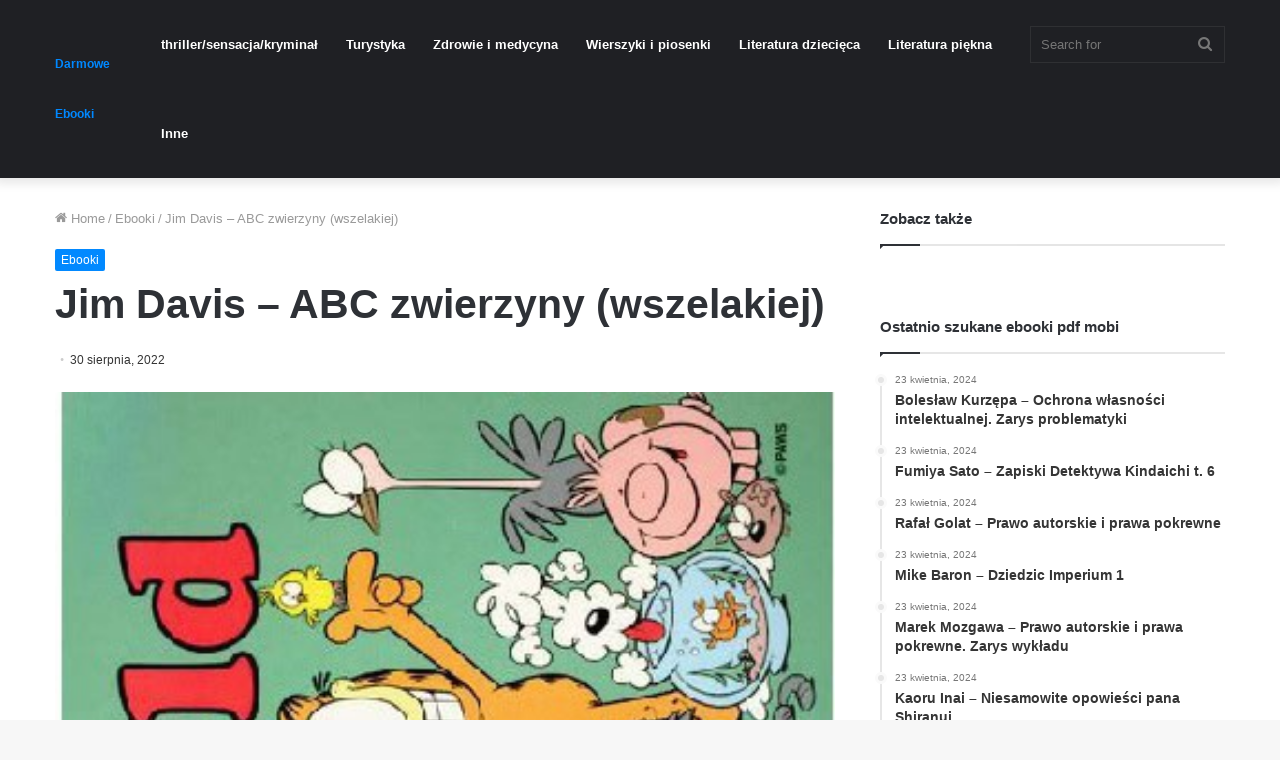

--- FILE ---
content_type: text/html; charset=UTF-8
request_url: https://darmowe-ebooki.net/jim-davis-abc-zwierzyny-wszelakiej/
body_size: 21344
content:
<!DOCTYPE html>
<html lang="pl-PL" class="" data-skin="light">
<head><meta charset="UTF-8" /><script>if(navigator.userAgent.match(/MSIE|Internet Explorer/i)||navigator.userAgent.match(/Trident\/7\..*?rv:11/i)){var href=document.location.href;if(!href.match(/[?&]nowprocket/)){if(href.indexOf("?")==-1){if(href.indexOf("#")==-1){document.location.href=href+"?nowprocket=1"}else{document.location.href=href.replace("#","?nowprocket=1#")}}else{if(href.indexOf("#")==-1){document.location.href=href+"&nowprocket=1"}else{document.location.href=href.replace("#","&nowprocket=1#")}}}}</script><script>(()=>{class RocketLazyLoadScripts{constructor(){this.v="2.0.4",this.userEvents=["keydown","keyup","mousedown","mouseup","mousemove","mouseover","mouseout","touchmove","touchstart","touchend","touchcancel","wheel","click","dblclick","input"],this.attributeEvents=["onblur","onclick","oncontextmenu","ondblclick","onfocus","onmousedown","onmouseenter","onmouseleave","onmousemove","onmouseout","onmouseover","onmouseup","onmousewheel","onscroll","onsubmit"]}async t(){this.i(),this.o(),/iP(ad|hone)/.test(navigator.userAgent)&&this.h(),this.u(),this.l(this),this.m(),this.k(this),this.p(this),this._(),await Promise.all([this.R(),this.L()]),this.lastBreath=Date.now(),this.S(this),this.P(),this.D(),this.O(),this.M(),await this.C(this.delayedScripts.normal),await this.C(this.delayedScripts.defer),await this.C(this.delayedScripts.async),await this.T(),await this.F(),await this.j(),await this.A(),window.dispatchEvent(new Event("rocket-allScriptsLoaded")),this.everythingLoaded=!0,this.lastTouchEnd&&await new Promise(t=>setTimeout(t,500-Date.now()+this.lastTouchEnd)),this.I(),this.H(),this.U(),this.W()}i(){this.CSPIssue=sessionStorage.getItem("rocketCSPIssue"),document.addEventListener("securitypolicyviolation",t=>{this.CSPIssue||"script-src-elem"!==t.violatedDirective||"data"!==t.blockedURI||(this.CSPIssue=!0,sessionStorage.setItem("rocketCSPIssue",!0))},{isRocket:!0})}o(){window.addEventListener("pageshow",t=>{this.persisted=t.persisted,this.realWindowLoadedFired=!0},{isRocket:!0}),window.addEventListener("pagehide",()=>{this.onFirstUserAction=null},{isRocket:!0})}h(){let t;function e(e){t=e}window.addEventListener("touchstart",e,{isRocket:!0}),window.addEventListener("touchend",function i(o){o.changedTouches[0]&&t.changedTouches[0]&&Math.abs(o.changedTouches[0].pageX-t.changedTouches[0].pageX)<10&&Math.abs(o.changedTouches[0].pageY-t.changedTouches[0].pageY)<10&&o.timeStamp-t.timeStamp<200&&(window.removeEventListener("touchstart",e,{isRocket:!0}),window.removeEventListener("touchend",i,{isRocket:!0}),"INPUT"===o.target.tagName&&"text"===o.target.type||(o.target.dispatchEvent(new TouchEvent("touchend",{target:o.target,bubbles:!0})),o.target.dispatchEvent(new MouseEvent("mouseover",{target:o.target,bubbles:!0})),o.target.dispatchEvent(new PointerEvent("click",{target:o.target,bubbles:!0,cancelable:!0,detail:1,clientX:o.changedTouches[0].clientX,clientY:o.changedTouches[0].clientY})),event.preventDefault()))},{isRocket:!0})}q(t){this.userActionTriggered||("mousemove"!==t.type||this.firstMousemoveIgnored?"keyup"===t.type||"mouseover"===t.type||"mouseout"===t.type||(this.userActionTriggered=!0,this.onFirstUserAction&&this.onFirstUserAction()):this.firstMousemoveIgnored=!0),"click"===t.type&&t.preventDefault(),t.stopPropagation(),t.stopImmediatePropagation(),"touchstart"===this.lastEvent&&"touchend"===t.type&&(this.lastTouchEnd=Date.now()),"click"===t.type&&(this.lastTouchEnd=0),this.lastEvent=t.type,t.composedPath&&t.composedPath()[0].getRootNode()instanceof ShadowRoot&&(t.rocketTarget=t.composedPath()[0]),this.savedUserEvents.push(t)}u(){this.savedUserEvents=[],this.userEventHandler=this.q.bind(this),this.userEvents.forEach(t=>window.addEventListener(t,this.userEventHandler,{passive:!1,isRocket:!0})),document.addEventListener("visibilitychange",this.userEventHandler,{isRocket:!0})}U(){this.userEvents.forEach(t=>window.removeEventListener(t,this.userEventHandler,{passive:!1,isRocket:!0})),document.removeEventListener("visibilitychange",this.userEventHandler,{isRocket:!0}),this.savedUserEvents.forEach(t=>{(t.rocketTarget||t.target).dispatchEvent(new window[t.constructor.name](t.type,t))})}m(){const t="return false",e=Array.from(this.attributeEvents,t=>"data-rocket-"+t),i="["+this.attributeEvents.join("],[")+"]",o="[data-rocket-"+this.attributeEvents.join("],[data-rocket-")+"]",s=(e,i,o)=>{o&&o!==t&&(e.setAttribute("data-rocket-"+i,o),e["rocket"+i]=new Function("event",o),e.setAttribute(i,t))};new MutationObserver(t=>{for(const n of t)"attributes"===n.type&&(n.attributeName.startsWith("data-rocket-")||this.everythingLoaded?n.attributeName.startsWith("data-rocket-")&&this.everythingLoaded&&this.N(n.target,n.attributeName.substring(12)):s(n.target,n.attributeName,n.target.getAttribute(n.attributeName))),"childList"===n.type&&n.addedNodes.forEach(t=>{if(t.nodeType===Node.ELEMENT_NODE)if(this.everythingLoaded)for(const i of[t,...t.querySelectorAll(o)])for(const t of i.getAttributeNames())e.includes(t)&&this.N(i,t.substring(12));else for(const e of[t,...t.querySelectorAll(i)])for(const t of e.getAttributeNames())this.attributeEvents.includes(t)&&s(e,t,e.getAttribute(t))})}).observe(document,{subtree:!0,childList:!0,attributeFilter:[...this.attributeEvents,...e]})}I(){this.attributeEvents.forEach(t=>{document.querySelectorAll("[data-rocket-"+t+"]").forEach(e=>{this.N(e,t)})})}N(t,e){const i=t.getAttribute("data-rocket-"+e);i&&(t.setAttribute(e,i),t.removeAttribute("data-rocket-"+e))}k(t){Object.defineProperty(HTMLElement.prototype,"onclick",{get(){return this.rocketonclick||null},set(e){this.rocketonclick=e,this.setAttribute(t.everythingLoaded?"onclick":"data-rocket-onclick","this.rocketonclick(event)")}})}S(t){function e(e,i){let o=e[i];e[i]=null,Object.defineProperty(e,i,{get:()=>o,set(s){t.everythingLoaded?o=s:e["rocket"+i]=o=s}})}e(document,"onreadystatechange"),e(window,"onload"),e(window,"onpageshow");try{Object.defineProperty(document,"readyState",{get:()=>t.rocketReadyState,set(e){t.rocketReadyState=e},configurable:!0}),document.readyState="loading"}catch(t){console.log("WPRocket DJE readyState conflict, bypassing")}}l(t){this.originalAddEventListener=EventTarget.prototype.addEventListener,this.originalRemoveEventListener=EventTarget.prototype.removeEventListener,this.savedEventListeners=[],EventTarget.prototype.addEventListener=function(e,i,o){o&&o.isRocket||!t.B(e,this)&&!t.userEvents.includes(e)||t.B(e,this)&&!t.userActionTriggered||e.startsWith("rocket-")||t.everythingLoaded?t.originalAddEventListener.call(this,e,i,o):(t.savedEventListeners.push({target:this,remove:!1,type:e,func:i,options:o}),"mouseenter"!==e&&"mouseleave"!==e||t.originalAddEventListener.call(this,e,t.savedUserEvents.push,o))},EventTarget.prototype.removeEventListener=function(e,i,o){o&&o.isRocket||!t.B(e,this)&&!t.userEvents.includes(e)||t.B(e,this)&&!t.userActionTriggered||e.startsWith("rocket-")||t.everythingLoaded?t.originalRemoveEventListener.call(this,e,i,o):t.savedEventListeners.push({target:this,remove:!0,type:e,func:i,options:o})}}J(t,e){this.savedEventListeners=this.savedEventListeners.filter(i=>{let o=i.type,s=i.target||window;return e!==o||t!==s||(this.B(o,s)&&(i.type="rocket-"+o),this.$(i),!1)})}H(){EventTarget.prototype.addEventListener=this.originalAddEventListener,EventTarget.prototype.removeEventListener=this.originalRemoveEventListener,this.savedEventListeners.forEach(t=>this.$(t))}$(t){t.remove?this.originalRemoveEventListener.call(t.target,t.type,t.func,t.options):this.originalAddEventListener.call(t.target,t.type,t.func,t.options)}p(t){let e;function i(e){return t.everythingLoaded?e:e.split(" ").map(t=>"load"===t||t.startsWith("load.")?"rocket-jquery-load":t).join(" ")}function o(o){function s(e){const s=o.fn[e];o.fn[e]=o.fn.init.prototype[e]=function(){return this[0]===window&&t.userActionTriggered&&("string"==typeof arguments[0]||arguments[0]instanceof String?arguments[0]=i(arguments[0]):"object"==typeof arguments[0]&&Object.keys(arguments[0]).forEach(t=>{const e=arguments[0][t];delete arguments[0][t],arguments[0][i(t)]=e})),s.apply(this,arguments),this}}if(o&&o.fn&&!t.allJQueries.includes(o)){const e={DOMContentLoaded:[],"rocket-DOMContentLoaded":[]};for(const t in e)document.addEventListener(t,()=>{e[t].forEach(t=>t())},{isRocket:!0});o.fn.ready=o.fn.init.prototype.ready=function(i){function s(){parseInt(o.fn.jquery)>2?setTimeout(()=>i.bind(document)(o)):i.bind(document)(o)}return"function"==typeof i&&(t.realDomReadyFired?!t.userActionTriggered||t.fauxDomReadyFired?s():e["rocket-DOMContentLoaded"].push(s):e.DOMContentLoaded.push(s)),o([])},s("on"),s("one"),s("off"),t.allJQueries.push(o)}e=o}t.allJQueries=[],o(window.jQuery),Object.defineProperty(window,"jQuery",{get:()=>e,set(t){o(t)}})}P(){const t=new Map;document.write=document.writeln=function(e){const i=document.currentScript,o=document.createRange(),s=i.parentElement;let n=t.get(i);void 0===n&&(n=i.nextSibling,t.set(i,n));const c=document.createDocumentFragment();o.setStart(c,0),c.appendChild(o.createContextualFragment(e)),s.insertBefore(c,n)}}async R(){return new Promise(t=>{this.userActionTriggered?t():this.onFirstUserAction=t})}async L(){return new Promise(t=>{document.addEventListener("DOMContentLoaded",()=>{this.realDomReadyFired=!0,t()},{isRocket:!0})})}async j(){return this.realWindowLoadedFired?Promise.resolve():new Promise(t=>{window.addEventListener("load",t,{isRocket:!0})})}M(){this.pendingScripts=[];this.scriptsMutationObserver=new MutationObserver(t=>{for(const e of t)e.addedNodes.forEach(t=>{"SCRIPT"!==t.tagName||t.noModule||t.isWPRocket||this.pendingScripts.push({script:t,promise:new Promise(e=>{const i=()=>{const i=this.pendingScripts.findIndex(e=>e.script===t);i>=0&&this.pendingScripts.splice(i,1),e()};t.addEventListener("load",i,{isRocket:!0}),t.addEventListener("error",i,{isRocket:!0}),setTimeout(i,1e3)})})})}),this.scriptsMutationObserver.observe(document,{childList:!0,subtree:!0})}async F(){await this.X(),this.pendingScripts.length?(await this.pendingScripts[0].promise,await this.F()):this.scriptsMutationObserver.disconnect()}D(){this.delayedScripts={normal:[],async:[],defer:[]},document.querySelectorAll("script[type$=rocketlazyloadscript]").forEach(t=>{t.hasAttribute("data-rocket-src")?t.hasAttribute("async")&&!1!==t.async?this.delayedScripts.async.push(t):t.hasAttribute("defer")&&!1!==t.defer||"module"===t.getAttribute("data-rocket-type")?this.delayedScripts.defer.push(t):this.delayedScripts.normal.push(t):this.delayedScripts.normal.push(t)})}async _(){await this.L();let t=[];document.querySelectorAll("script[type$=rocketlazyloadscript][data-rocket-src]").forEach(e=>{let i=e.getAttribute("data-rocket-src");if(i&&!i.startsWith("data:")){i.startsWith("//")&&(i=location.protocol+i);try{const o=new URL(i).origin;o!==location.origin&&t.push({src:o,crossOrigin:e.crossOrigin||"module"===e.getAttribute("data-rocket-type")})}catch(t){}}}),t=[...new Map(t.map(t=>[JSON.stringify(t),t])).values()],this.Y(t,"preconnect")}async G(t){if(await this.K(),!0!==t.noModule||!("noModule"in HTMLScriptElement.prototype))return new Promise(e=>{let i;function o(){(i||t).setAttribute("data-rocket-status","executed"),e()}try{if(navigator.userAgent.includes("Firefox/")||""===navigator.vendor||this.CSPIssue)i=document.createElement("script"),[...t.attributes].forEach(t=>{let e=t.nodeName;"type"!==e&&("data-rocket-type"===e&&(e="type"),"data-rocket-src"===e&&(e="src"),i.setAttribute(e,t.nodeValue))}),t.text&&(i.text=t.text),t.nonce&&(i.nonce=t.nonce),i.hasAttribute("src")?(i.addEventListener("load",o,{isRocket:!0}),i.addEventListener("error",()=>{i.setAttribute("data-rocket-status","failed-network"),e()},{isRocket:!0}),setTimeout(()=>{i.isConnected||e()},1)):(i.text=t.text,o()),i.isWPRocket=!0,t.parentNode.replaceChild(i,t);else{const i=t.getAttribute("data-rocket-type"),s=t.getAttribute("data-rocket-src");i?(t.type=i,t.removeAttribute("data-rocket-type")):t.removeAttribute("type"),t.addEventListener("load",o,{isRocket:!0}),t.addEventListener("error",i=>{this.CSPIssue&&i.target.src.startsWith("data:")?(console.log("WPRocket: CSP fallback activated"),t.removeAttribute("src"),this.G(t).then(e)):(t.setAttribute("data-rocket-status","failed-network"),e())},{isRocket:!0}),s?(t.fetchPriority="high",t.removeAttribute("data-rocket-src"),t.src=s):t.src="data:text/javascript;base64,"+window.btoa(unescape(encodeURIComponent(t.text)))}}catch(i){t.setAttribute("data-rocket-status","failed-transform"),e()}});t.setAttribute("data-rocket-status","skipped")}async C(t){const e=t.shift();return e?(e.isConnected&&await this.G(e),this.C(t)):Promise.resolve()}O(){this.Y([...this.delayedScripts.normal,...this.delayedScripts.defer,...this.delayedScripts.async],"preload")}Y(t,e){this.trash=this.trash||[];let i=!0;var o=document.createDocumentFragment();t.forEach(t=>{const s=t.getAttribute&&t.getAttribute("data-rocket-src")||t.src;if(s&&!s.startsWith("data:")){const n=document.createElement("link");n.href=s,n.rel=e,"preconnect"!==e&&(n.as="script",n.fetchPriority=i?"high":"low"),t.getAttribute&&"module"===t.getAttribute("data-rocket-type")&&(n.crossOrigin=!0),t.crossOrigin&&(n.crossOrigin=t.crossOrigin),t.integrity&&(n.integrity=t.integrity),t.nonce&&(n.nonce=t.nonce),o.appendChild(n),this.trash.push(n),i=!1}}),document.head.appendChild(o)}W(){this.trash.forEach(t=>t.remove())}async T(){try{document.readyState="interactive"}catch(t){}this.fauxDomReadyFired=!0;try{await this.K(),this.J(document,"readystatechange"),document.dispatchEvent(new Event("rocket-readystatechange")),await this.K(),document.rocketonreadystatechange&&document.rocketonreadystatechange(),await this.K(),this.J(document,"DOMContentLoaded"),document.dispatchEvent(new Event("rocket-DOMContentLoaded")),await this.K(),this.J(window,"DOMContentLoaded"),window.dispatchEvent(new Event("rocket-DOMContentLoaded"))}catch(t){console.error(t)}}async A(){try{document.readyState="complete"}catch(t){}try{await this.K(),this.J(document,"readystatechange"),document.dispatchEvent(new Event("rocket-readystatechange")),await this.K(),document.rocketonreadystatechange&&document.rocketonreadystatechange(),await this.K(),this.J(window,"load"),window.dispatchEvent(new Event("rocket-load")),await this.K(),window.rocketonload&&window.rocketonload(),await this.K(),this.allJQueries.forEach(t=>t(window).trigger("rocket-jquery-load")),await this.K(),this.J(window,"pageshow");const t=new Event("rocket-pageshow");t.persisted=this.persisted,window.dispatchEvent(t),await this.K(),window.rocketonpageshow&&window.rocketonpageshow({persisted:this.persisted})}catch(t){console.error(t)}}async K(){Date.now()-this.lastBreath>45&&(await this.X(),this.lastBreath=Date.now())}async X(){return document.hidden?new Promise(t=>setTimeout(t)):new Promise(t=>requestAnimationFrame(t))}B(t,e){return e===document&&"readystatechange"===t||(e===document&&"DOMContentLoaded"===t||(e===window&&"DOMContentLoaded"===t||(e===window&&"load"===t||e===window&&"pageshow"===t)))}static run(){(new RocketLazyLoadScripts).t()}}RocketLazyLoadScripts.run()})();</script>
	
	<link rel="profile" href="http://gmpg.org/xfn/11" />
	<title>Jim Davis &#8211; ABC zwierzyny (wszelakiej) &#8211; Darmowe Ebooki &#8211; pdf mobi doc docx kindle epub</title>
<meta name='robots' content='max-image-preview:large' />
	<style>img:is([sizes="auto" i], [sizes^="auto," i]) { contain-intrinsic-size: 3000px 1500px }</style>
	<link rel="alternate" type="application/rss+xml" title="Darmowe Ebooki - pdf mobi doc docx kindle epub &raquo; Kanał z wpisami" href="https://darmowe-ebooki.net/feed/" />
<link rel="alternate" type="application/rss+xml" title="Darmowe Ebooki - pdf mobi doc docx kindle epub &raquo; Kanał z komentarzami" href="https://darmowe-ebooki.net/comments/feed/" />
<link rel="alternate" type="application/rss+xml" title="Darmowe Ebooki - pdf mobi doc docx kindle epub &raquo; Jim Davis &#8211; ABC zwierzyny (wszelakiej) Kanał z komentarzami" href="https://darmowe-ebooki.net/jim-davis-abc-zwierzyny-wszelakiej/feed/" />
<link data-minify="1" rel='stylesheet' id='dashicons-css' href='https://darmowe-ebooki.net/wp-content/cache/min/1/wp-includes/css/dashicons.min.css?ver=1760651226' type='text/css' media='all' />
<link rel='stylesheet' id='post-views-counter-frontend-css' href='https://darmowe-ebooki.net/wp-content/plugins/post-views-counter/css/frontend.min.css?ver=1.5.6' type='text/css' media='all' />
<style id='wp-emoji-styles-inline-css' type='text/css'>

	img.wp-smiley, img.emoji {
		display: inline !important;
		border: none !important;
		box-shadow: none !important;
		height: 1em !important;
		width: 1em !important;
		margin: 0 0.07em !important;
		vertical-align: -0.1em !important;
		background: none !important;
		padding: 0 !important;
	}
</style>
<link rel='stylesheet' id='wp-block-library-css' href='https://darmowe-ebooki.net/wp-includes/css/dist/block-library/style.min.css?ver=6.7.1' type='text/css' media='all' />
<style id='wp-block-library-theme-inline-css' type='text/css'>
.wp-block-audio :where(figcaption){color:#555;font-size:13px;text-align:center}.is-dark-theme .wp-block-audio :where(figcaption){color:#ffffffa6}.wp-block-audio{margin:0 0 1em}.wp-block-code{border:1px solid #ccc;border-radius:4px;font-family:Menlo,Consolas,monaco,monospace;padding:.8em 1em}.wp-block-embed :where(figcaption){color:#555;font-size:13px;text-align:center}.is-dark-theme .wp-block-embed :where(figcaption){color:#ffffffa6}.wp-block-embed{margin:0 0 1em}.blocks-gallery-caption{color:#555;font-size:13px;text-align:center}.is-dark-theme .blocks-gallery-caption{color:#ffffffa6}:root :where(.wp-block-image figcaption){color:#555;font-size:13px;text-align:center}.is-dark-theme :root :where(.wp-block-image figcaption){color:#ffffffa6}.wp-block-image{margin:0 0 1em}.wp-block-pullquote{border-bottom:4px solid;border-top:4px solid;color:currentColor;margin-bottom:1.75em}.wp-block-pullquote cite,.wp-block-pullquote footer,.wp-block-pullquote__citation{color:currentColor;font-size:.8125em;font-style:normal;text-transform:uppercase}.wp-block-quote{border-left:.25em solid;margin:0 0 1.75em;padding-left:1em}.wp-block-quote cite,.wp-block-quote footer{color:currentColor;font-size:.8125em;font-style:normal;position:relative}.wp-block-quote:where(.has-text-align-right){border-left:none;border-right:.25em solid;padding-left:0;padding-right:1em}.wp-block-quote:where(.has-text-align-center){border:none;padding-left:0}.wp-block-quote.is-large,.wp-block-quote.is-style-large,.wp-block-quote:where(.is-style-plain){border:none}.wp-block-search .wp-block-search__label{font-weight:700}.wp-block-search__button{border:1px solid #ccc;padding:.375em .625em}:where(.wp-block-group.has-background){padding:1.25em 2.375em}.wp-block-separator.has-css-opacity{opacity:.4}.wp-block-separator{border:none;border-bottom:2px solid;margin-left:auto;margin-right:auto}.wp-block-separator.has-alpha-channel-opacity{opacity:1}.wp-block-separator:not(.is-style-wide):not(.is-style-dots){width:100px}.wp-block-separator.has-background:not(.is-style-dots){border-bottom:none;height:1px}.wp-block-separator.has-background:not(.is-style-wide):not(.is-style-dots){height:2px}.wp-block-table{margin:0 0 1em}.wp-block-table td,.wp-block-table th{word-break:normal}.wp-block-table :where(figcaption){color:#555;font-size:13px;text-align:center}.is-dark-theme .wp-block-table :where(figcaption){color:#ffffffa6}.wp-block-video :where(figcaption){color:#555;font-size:13px;text-align:center}.is-dark-theme .wp-block-video :where(figcaption){color:#ffffffa6}.wp-block-video{margin:0 0 1em}:root :where(.wp-block-template-part.has-background){margin-bottom:0;margin-top:0;padding:1.25em 2.375em}
</style>
<style id='classic-theme-styles-inline-css' type='text/css'>
/*! This file is auto-generated */
.wp-block-button__link{color:#fff;background-color:#32373c;border-radius:9999px;box-shadow:none;text-decoration:none;padding:calc(.667em + 2px) calc(1.333em + 2px);font-size:1.125em}.wp-block-file__button{background:#32373c;color:#fff;text-decoration:none}
</style>
<style id='global-styles-inline-css' type='text/css'>
:root{--wp--preset--aspect-ratio--square: 1;--wp--preset--aspect-ratio--4-3: 4/3;--wp--preset--aspect-ratio--3-4: 3/4;--wp--preset--aspect-ratio--3-2: 3/2;--wp--preset--aspect-ratio--2-3: 2/3;--wp--preset--aspect-ratio--16-9: 16/9;--wp--preset--aspect-ratio--9-16: 9/16;--wp--preset--color--black: #000000;--wp--preset--color--cyan-bluish-gray: #abb8c3;--wp--preset--color--white: #ffffff;--wp--preset--color--pale-pink: #f78da7;--wp--preset--color--vivid-red: #cf2e2e;--wp--preset--color--luminous-vivid-orange: #ff6900;--wp--preset--color--luminous-vivid-amber: #fcb900;--wp--preset--color--light-green-cyan: #7bdcb5;--wp--preset--color--vivid-green-cyan: #00d084;--wp--preset--color--pale-cyan-blue: #8ed1fc;--wp--preset--color--vivid-cyan-blue: #0693e3;--wp--preset--color--vivid-purple: #9b51e0;--wp--preset--gradient--vivid-cyan-blue-to-vivid-purple: linear-gradient(135deg,rgba(6,147,227,1) 0%,rgb(155,81,224) 100%);--wp--preset--gradient--light-green-cyan-to-vivid-green-cyan: linear-gradient(135deg,rgb(122,220,180) 0%,rgb(0,208,130) 100%);--wp--preset--gradient--luminous-vivid-amber-to-luminous-vivid-orange: linear-gradient(135deg,rgba(252,185,0,1) 0%,rgba(255,105,0,1) 100%);--wp--preset--gradient--luminous-vivid-orange-to-vivid-red: linear-gradient(135deg,rgba(255,105,0,1) 0%,rgb(207,46,46) 100%);--wp--preset--gradient--very-light-gray-to-cyan-bluish-gray: linear-gradient(135deg,rgb(238,238,238) 0%,rgb(169,184,195) 100%);--wp--preset--gradient--cool-to-warm-spectrum: linear-gradient(135deg,rgb(74,234,220) 0%,rgb(151,120,209) 20%,rgb(207,42,186) 40%,rgb(238,44,130) 60%,rgb(251,105,98) 80%,rgb(254,248,76) 100%);--wp--preset--gradient--blush-light-purple: linear-gradient(135deg,rgb(255,206,236) 0%,rgb(152,150,240) 100%);--wp--preset--gradient--blush-bordeaux: linear-gradient(135deg,rgb(254,205,165) 0%,rgb(254,45,45) 50%,rgb(107,0,62) 100%);--wp--preset--gradient--luminous-dusk: linear-gradient(135deg,rgb(255,203,112) 0%,rgb(199,81,192) 50%,rgb(65,88,208) 100%);--wp--preset--gradient--pale-ocean: linear-gradient(135deg,rgb(255,245,203) 0%,rgb(182,227,212) 50%,rgb(51,167,181) 100%);--wp--preset--gradient--electric-grass: linear-gradient(135deg,rgb(202,248,128) 0%,rgb(113,206,126) 100%);--wp--preset--gradient--midnight: linear-gradient(135deg,rgb(2,3,129) 0%,rgb(40,116,252) 100%);--wp--preset--font-size--small: 13px;--wp--preset--font-size--medium: 20px;--wp--preset--font-size--large: 36px;--wp--preset--font-size--x-large: 42px;--wp--preset--spacing--20: 0.44rem;--wp--preset--spacing--30: 0.67rem;--wp--preset--spacing--40: 1rem;--wp--preset--spacing--50: 1.5rem;--wp--preset--spacing--60: 2.25rem;--wp--preset--spacing--70: 3.38rem;--wp--preset--spacing--80: 5.06rem;--wp--preset--shadow--natural: 6px 6px 9px rgba(0, 0, 0, 0.2);--wp--preset--shadow--deep: 12px 12px 50px rgba(0, 0, 0, 0.4);--wp--preset--shadow--sharp: 6px 6px 0px rgba(0, 0, 0, 0.2);--wp--preset--shadow--outlined: 6px 6px 0px -3px rgba(255, 255, 255, 1), 6px 6px rgba(0, 0, 0, 1);--wp--preset--shadow--crisp: 6px 6px 0px rgba(0, 0, 0, 1);}:where(.is-layout-flex){gap: 0.5em;}:where(.is-layout-grid){gap: 0.5em;}body .is-layout-flex{display: flex;}.is-layout-flex{flex-wrap: wrap;align-items: center;}.is-layout-flex > :is(*, div){margin: 0;}body .is-layout-grid{display: grid;}.is-layout-grid > :is(*, div){margin: 0;}:where(.wp-block-columns.is-layout-flex){gap: 2em;}:where(.wp-block-columns.is-layout-grid){gap: 2em;}:where(.wp-block-post-template.is-layout-flex){gap: 1.25em;}:where(.wp-block-post-template.is-layout-grid){gap: 1.25em;}.has-black-color{color: var(--wp--preset--color--black) !important;}.has-cyan-bluish-gray-color{color: var(--wp--preset--color--cyan-bluish-gray) !important;}.has-white-color{color: var(--wp--preset--color--white) !important;}.has-pale-pink-color{color: var(--wp--preset--color--pale-pink) !important;}.has-vivid-red-color{color: var(--wp--preset--color--vivid-red) !important;}.has-luminous-vivid-orange-color{color: var(--wp--preset--color--luminous-vivid-orange) !important;}.has-luminous-vivid-amber-color{color: var(--wp--preset--color--luminous-vivid-amber) !important;}.has-light-green-cyan-color{color: var(--wp--preset--color--light-green-cyan) !important;}.has-vivid-green-cyan-color{color: var(--wp--preset--color--vivid-green-cyan) !important;}.has-pale-cyan-blue-color{color: var(--wp--preset--color--pale-cyan-blue) !important;}.has-vivid-cyan-blue-color{color: var(--wp--preset--color--vivid-cyan-blue) !important;}.has-vivid-purple-color{color: var(--wp--preset--color--vivid-purple) !important;}.has-black-background-color{background-color: var(--wp--preset--color--black) !important;}.has-cyan-bluish-gray-background-color{background-color: var(--wp--preset--color--cyan-bluish-gray) !important;}.has-white-background-color{background-color: var(--wp--preset--color--white) !important;}.has-pale-pink-background-color{background-color: var(--wp--preset--color--pale-pink) !important;}.has-vivid-red-background-color{background-color: var(--wp--preset--color--vivid-red) !important;}.has-luminous-vivid-orange-background-color{background-color: var(--wp--preset--color--luminous-vivid-orange) !important;}.has-luminous-vivid-amber-background-color{background-color: var(--wp--preset--color--luminous-vivid-amber) !important;}.has-light-green-cyan-background-color{background-color: var(--wp--preset--color--light-green-cyan) !important;}.has-vivid-green-cyan-background-color{background-color: var(--wp--preset--color--vivid-green-cyan) !important;}.has-pale-cyan-blue-background-color{background-color: var(--wp--preset--color--pale-cyan-blue) !important;}.has-vivid-cyan-blue-background-color{background-color: var(--wp--preset--color--vivid-cyan-blue) !important;}.has-vivid-purple-background-color{background-color: var(--wp--preset--color--vivid-purple) !important;}.has-black-border-color{border-color: var(--wp--preset--color--black) !important;}.has-cyan-bluish-gray-border-color{border-color: var(--wp--preset--color--cyan-bluish-gray) !important;}.has-white-border-color{border-color: var(--wp--preset--color--white) !important;}.has-pale-pink-border-color{border-color: var(--wp--preset--color--pale-pink) !important;}.has-vivid-red-border-color{border-color: var(--wp--preset--color--vivid-red) !important;}.has-luminous-vivid-orange-border-color{border-color: var(--wp--preset--color--luminous-vivid-orange) !important;}.has-luminous-vivid-amber-border-color{border-color: var(--wp--preset--color--luminous-vivid-amber) !important;}.has-light-green-cyan-border-color{border-color: var(--wp--preset--color--light-green-cyan) !important;}.has-vivid-green-cyan-border-color{border-color: var(--wp--preset--color--vivid-green-cyan) !important;}.has-pale-cyan-blue-border-color{border-color: var(--wp--preset--color--pale-cyan-blue) !important;}.has-vivid-cyan-blue-border-color{border-color: var(--wp--preset--color--vivid-cyan-blue) !important;}.has-vivid-purple-border-color{border-color: var(--wp--preset--color--vivid-purple) !important;}.has-vivid-cyan-blue-to-vivid-purple-gradient-background{background: var(--wp--preset--gradient--vivid-cyan-blue-to-vivid-purple) !important;}.has-light-green-cyan-to-vivid-green-cyan-gradient-background{background: var(--wp--preset--gradient--light-green-cyan-to-vivid-green-cyan) !important;}.has-luminous-vivid-amber-to-luminous-vivid-orange-gradient-background{background: var(--wp--preset--gradient--luminous-vivid-amber-to-luminous-vivid-orange) !important;}.has-luminous-vivid-orange-to-vivid-red-gradient-background{background: var(--wp--preset--gradient--luminous-vivid-orange-to-vivid-red) !important;}.has-very-light-gray-to-cyan-bluish-gray-gradient-background{background: var(--wp--preset--gradient--very-light-gray-to-cyan-bluish-gray) !important;}.has-cool-to-warm-spectrum-gradient-background{background: var(--wp--preset--gradient--cool-to-warm-spectrum) !important;}.has-blush-light-purple-gradient-background{background: var(--wp--preset--gradient--blush-light-purple) !important;}.has-blush-bordeaux-gradient-background{background: var(--wp--preset--gradient--blush-bordeaux) !important;}.has-luminous-dusk-gradient-background{background: var(--wp--preset--gradient--luminous-dusk) !important;}.has-pale-ocean-gradient-background{background: var(--wp--preset--gradient--pale-ocean) !important;}.has-electric-grass-gradient-background{background: var(--wp--preset--gradient--electric-grass) !important;}.has-midnight-gradient-background{background: var(--wp--preset--gradient--midnight) !important;}.has-small-font-size{font-size: var(--wp--preset--font-size--small) !important;}.has-medium-font-size{font-size: var(--wp--preset--font-size--medium) !important;}.has-large-font-size{font-size: var(--wp--preset--font-size--large) !important;}.has-x-large-font-size{font-size: var(--wp--preset--font-size--x-large) !important;}
:where(.wp-block-post-template.is-layout-flex){gap: 1.25em;}:where(.wp-block-post-template.is-layout-grid){gap: 1.25em;}
:where(.wp-block-columns.is-layout-flex){gap: 2em;}:where(.wp-block-columns.is-layout-grid){gap: 2em;}
:root :where(.wp-block-pullquote){font-size: 1.5em;line-height: 1.6;}
</style>
<link data-minify="1" rel='stylesheet' id='adace-style-css' href='https://darmowe-ebooki.net/wp-content/cache/min/1/wp-content/plugins/ad-ace/assets/css/style.min.css?ver=1760651226' type='text/css' media='all' />
<link rel='stylesheet' id='shoppable-images-css-css' href='https://darmowe-ebooki.net/wp-content/plugins/ad-ace/assets/css/shoppable-images-front.min.css?ver=1.3.6' type='text/css' media='all' />
<link rel='stylesheet' id='tie-css-base-css' href='https://darmowe-ebooki.net/wp-content/themes/jannah/assets/css/base.min.css?ver=5.4.10' type='text/css' media='all' />
<link rel='stylesheet' id='tie-css-styles-css' href='https://darmowe-ebooki.net/wp-content/cache/background-css/1/darmowe-ebooki.net/wp-content/themes/jannah/assets/css/style.min.css?ver=5.4.10&wpr_t=1769807506' type='text/css' media='all' />
<link rel='stylesheet' id='tie-css-widgets-css' href='https://darmowe-ebooki.net/wp-content/themes/jannah/assets/css/widgets.min.css?ver=5.4.10' type='text/css' media='all' />
<link data-minify="1" rel='stylesheet' id='tie-css-helpers-css' href='https://darmowe-ebooki.net/wp-content/cache/min/1/wp-content/themes/jannah/assets/css/helpers.min.css?ver=1760651226' type='text/css' media='all' />
<link data-minify="1" rel='stylesheet' id='tie-fontawesome5-css' href='https://darmowe-ebooki.net/wp-content/cache/min/1/wp-content/themes/jannah/assets/css/fontawesome.css?ver=1760651226' type='text/css' media='all' />
<link rel='stylesheet' id='tie-css-single-css' href='https://darmowe-ebooki.net/wp-content/themes/jannah/assets/css/single.min.css?ver=5.4.10' type='text/css' media='all' />
<link rel='stylesheet' id='tie-css-print-css' href='https://darmowe-ebooki.net/wp-content/themes/jannah/assets/css/print.css?ver=5.4.10' type='text/css' media='print' />
<style id='tie-css-print-inline-css' type='text/css'>
.wf-active .logo-text,.wf-active h1,.wf-active h2,.wf-active h3,.wf-active h4,.wf-active h5,.wf-active h6,.wf-active .the-subtitle{font-family: 'Poppins';}#logo.text-logo .logo-text{font-size: 12px;}
</style>
<style id='rocket-lazyload-inline-css' type='text/css'>
.rll-youtube-player{position:relative;padding-bottom:56.23%;height:0;overflow:hidden;max-width:100%;}.rll-youtube-player:focus-within{outline: 2px solid currentColor;outline-offset: 5px;}.rll-youtube-player iframe{position:absolute;top:0;left:0;width:100%;height:100%;z-index:100;background:0 0}.rll-youtube-player img{bottom:0;display:block;left:0;margin:auto;max-width:100%;width:100%;position:absolute;right:0;top:0;border:none;height:auto;-webkit-transition:.4s all;-moz-transition:.4s all;transition:.4s all}.rll-youtube-player img:hover{-webkit-filter:brightness(75%)}.rll-youtube-player .play{height:100%;width:100%;left:0;top:0;position:absolute;background:var(--wpr-bg-e60e8d85-1a36-4a19-8552-9319e57efde5) no-repeat center;background-color: transparent !important;cursor:pointer;border:none;}
</style>
<script type="rocketlazyloadscript" data-rocket-type="text/javascript" data-rocket-src="https://darmowe-ebooki.net/wp-includes/js/jquery/jquery.min.js?ver=3.7.1" id="jquery-core-js" data-rocket-defer defer></script>
<script type="rocketlazyloadscript" data-rocket-type="text/javascript" data-rocket-src="https://darmowe-ebooki.net/wp-includes/js/jquery/jquery-migrate.min.js?ver=3.4.1" id="jquery-migrate-js" data-rocket-defer defer></script>
<script type="rocketlazyloadscript" data-minify="1" data-rocket-type="text/javascript" data-rocket-src="https://darmowe-ebooki.net/wp-content/cache/min/1/wp-content/plugins/ad-ace/assets/js/slideup.js?ver=1760651226" id="adace-slideup-js" data-rocket-defer defer></script>
<script type="rocketlazyloadscript" data-minify="1" data-rocket-type="text/javascript" data-rocket-src="https://darmowe-ebooki.net/wp-content/cache/min/1/wp-content/plugins/ad-ace/includes/shoppable-images/assets/js/shoppable-images-front.js?ver=1760651226" id="shoppable-images-js-js" data-rocket-defer defer></script>
<script type="rocketlazyloadscript" data-minify="1" data-rocket-type="text/javascript" data-rocket-src="https://darmowe-ebooki.net/wp-content/cache/min/1/wp-content/plugins/ad-ace/assets/js/coupons.js?ver=1760651226" id="adace-coupons-js" data-rocket-defer defer></script>
<link rel="https://api.w.org/" href="https://darmowe-ebooki.net/wp-json/" /><link rel="alternate" title="JSON" type="application/json" href="https://darmowe-ebooki.net/wp-json/wp/v2/posts/43869" /><link rel="EditURI" type="application/rsd+xml" title="RSD" href="https://darmowe-ebooki.net/xmlrpc.php?rsd" />
<meta name="generator" content="WordPress 6.7.1" />
<link rel="canonical" href="https://darmowe-ebooki.net/jim-davis-abc-zwierzyny-wszelakiej/" />
<link rel='shortlink' href='https://darmowe-ebooki.net/?p=43869' />
<link rel="alternate" title="oEmbed (JSON)" type="application/json+oembed" href="https://darmowe-ebooki.net/wp-json/oembed/1.0/embed?url=https%3A%2F%2Fdarmowe-ebooki.net%2Fjim-davis-abc-zwierzyny-wszelakiej%2F" />
<link rel="alternate" title="oEmbed (XML)" type="text/xml+oembed" href="https://darmowe-ebooki.net/wp-json/oembed/1.0/embed?url=https%3A%2F%2Fdarmowe-ebooki.net%2Fjim-davis-abc-zwierzyny-wszelakiej%2F&#038;format=xml" />
<meta http-equiv="X-UA-Compatible" content="IE=edge"><script type="rocketlazyloadscript" async data-rocket-src="https://pagead2.googlesyndication.com/pagead/js/adsbygoogle.js?client=ca-pub-5884905511417635" crossorigin="anonymous"></script>
<meta name="theme-color" content="#0088ff" /><meta name="viewport" content="width=device-width, initial-scale=1.0" /><noscript><style id="rocket-lazyload-nojs-css">.rll-youtube-player, [data-lazy-src]{display:none !important;}</style></noscript><style id="wpr-lazyload-bg-container"></style><style id="wpr-lazyload-bg-exclusion"></style>
<noscript>
<style id="wpr-lazyload-bg-nostyle">pre{--wpr-bg-3fea5f4d-8b76-488a-82ca-11f247a3df2d: url('https://darmowe-ebooki.net/wp-content/themes/jannah/assets/images/code-bg.png');}.rll-youtube-player .play{--wpr-bg-e60e8d85-1a36-4a19-8552-9319e57efde5: url('https://darmowe-ebooki.net/wp-content/plugins/wp-rocket/assets/img/youtube.png');}</style>
</noscript>
<script type="application/javascript">const rocket_pairs = [{"selector":"pre","style":"pre{--wpr-bg-3fea5f4d-8b76-488a-82ca-11f247a3df2d: url('https:\/\/darmowe-ebooki.net\/wp-content\/themes\/jannah\/assets\/images\/code-bg.png');}","hash":"3fea5f4d-8b76-488a-82ca-11f247a3df2d","url":"https:\/\/darmowe-ebooki.net\/wp-content\/themes\/jannah\/assets\/images\/code-bg.png"},{"selector":".rll-youtube-player .play","style":".rll-youtube-player .play{--wpr-bg-e60e8d85-1a36-4a19-8552-9319e57efde5: url('https:\/\/darmowe-ebooki.net\/wp-content\/plugins\/wp-rocket\/assets\/img\/youtube.png');}","hash":"e60e8d85-1a36-4a19-8552-9319e57efde5","url":"https:\/\/darmowe-ebooki.net\/wp-content\/plugins\/wp-rocket\/assets\/img\/youtube.png"}]; const rocket_excluded_pairs = [];</script><meta name="generator" content="WP Rocket 3.20.0.1" data-wpr-features="wpr_lazyload_css_bg_img wpr_delay_js wpr_defer_js wpr_minify_js wpr_lazyload_images wpr_lazyload_iframes wpr_minify_css wpr_cdn wpr_preload_links wpr_host_fonts_locally wpr_desktop" /></head>

<body id="tie-body" class="post-template-default single single-post postid-43869 single-format-standard wrapper-has-shadow block-head-1 magazine2 is-thumb-overlay-disabled is-desktop is-header-layout-1 sidebar-right has-sidebar post-layout-1 narrow-title-narrow-media">



<div data-rocket-location-hash="e5b8de42769b3d7311e4c77717550b26" class="background-overlay">

	<div data-rocket-location-hash="20f4eca15480f982a53dda1cb4873ede" id="tie-container" class="site tie-container">

		
		<div data-rocket-location-hash="3cd18522b647fd3b2d7c4710f4fe6515" id="tie-wrapper">

			
<header id="theme-header" class="theme-header header-layout-1 main-nav-dark main-nav-default-dark main-nav-below no-stream-item has-shadow has-normal-width-logo mobile-header-default">
	
<div class="main-nav-wrapper">
	<nav id="main-nav"  class="main-nav header-nav" style="line-height:89px" aria-label="Primary Navigation">
		<div class="container">

			<div class="main-menu-wrapper">

				<div id="mobile-header-components-area_1" class="mobile-header-components"><ul class="components"><li class="mobile-component_menu custom-menu-link"><a href="#" id="mobile-menu-icon" class=""><span class="tie-mobile-menu-icon nav-icon is-layout-1"></span><span class="screen-reader-text">Menu</span></a></li></ul></div>
						<div class="header-layout-1-logo" >
							
		<div id="logo" class="text-logo" >

			
			<a title="Darmowe Ebooki" href="https://darmowe-ebooki.net/">
				<div class="logo-text">Darmowe Ebooki</div>			</a>

			
		</div><!-- #logo /-->

								</div>

						<div id="mobile-header-components-area_2" class="mobile-header-components"><ul class="components"><li class="mobile-component_search custom-menu-link">
				<a href="#" class="tie-search-trigger-mobile">
					<span class="tie-icon-search tie-search-icon" aria-hidden="true"></span>
					<span class="screen-reader-text">Search for</span>
				</a>
			</li></ul></div>
				<div id="menu-components-wrap">

					
					<div class="main-menu main-menu-wrap tie-alignleft">
						<div id="main-nav-menu" class="main-menu header-menu"><ul id="menu-menu" class="menu" role="menubar"><li id="menu-item-343865" class="menu-item menu-item-type-taxonomy menu-item-object-category menu-item-343865"><a href="https://darmowe-ebooki.net/category/literatura-piekna/thrillersensacjakryminal/">thriller/sensacja/kryminał</a></li>
<li id="menu-item-343866" class="menu-item menu-item-type-taxonomy menu-item-object-category menu-item-343866"><a href="https://darmowe-ebooki.net/category/inne/turystyka/">Turystyka</a></li>
<li id="menu-item-343867" class="menu-item menu-item-type-taxonomy menu-item-object-category menu-item-343867"><a href="https://darmowe-ebooki.net/category/inne/zdrowie-i-medycyna/">Zdrowie i medycyna</a></li>
<li id="menu-item-343868" class="menu-item menu-item-type-taxonomy menu-item-object-category menu-item-343868"><a href="https://darmowe-ebooki.net/category/literatura-dziecieca/wierszyki-i-piosenki/">Wierszyki i piosenki</a></li>
<li id="menu-item-343870" class="menu-item menu-item-type-taxonomy menu-item-object-category menu-item-343870"><a href="https://darmowe-ebooki.net/category/literatura-dziecieca/">Literatura dziecięca</a></li>
<li id="menu-item-343871" class="menu-item menu-item-type-taxonomy menu-item-object-category menu-item-343871"><a href="https://darmowe-ebooki.net/category/literatura-piekna/">Literatura piękna</a></li>
<li id="menu-item-343869" class="menu-item menu-item-type-taxonomy menu-item-object-category menu-item-343869"><a href="https://darmowe-ebooki.net/category/inne/">Inne</a></li>
</ul></div>					</div><!-- .main-menu.tie-alignleft /-->

					<ul class="components">		<li class="search-bar menu-item custom-menu-link" aria-label="Search">
			<form method="get" id="search" action="https://darmowe-ebooki.net/">
				<input id="search-input"  inputmode="search" type="text" name="s" title="Search for" placeholder="Search for" />
				<button id="search-submit" type="submit">
					<span class="tie-icon-search tie-search-icon" aria-hidden="true"></span>
					<span class="screen-reader-text">Search for</span>
				</button>
			</form>
		</li>
		</ul><!-- Components -->
				</div><!-- #menu-components-wrap /-->
			</div><!-- .main-menu-wrapper /-->
		</div><!-- .container /-->
	</nav><!-- #main-nav /-->
</div><!-- .main-nav-wrapper /-->

</header>

<div id="content" class="site-content container"><div id="main-content-row" class="tie-row main-content-row">

<div class="main-content tie-col-md-8 tie-col-xs-12" role="main">

	
	<article id="the-post" class="container-wrapper post-content">

		
<header class="entry-header-outer">

	<nav id="breadcrumb"><a href="https://darmowe-ebooki.net/"><span class="tie-icon-home" aria-hidden="true"></span> Home</a><em class="delimiter">/</em><a href="https://darmowe-ebooki.net/category/ebooki/">Ebooki</a><em class="delimiter">/</em><span class="current">Jim Davis &#8211; ABC zwierzyny (wszelakiej)</span></nav><script type="application/ld+json">{"@context":"http:\/\/schema.org","@type":"BreadcrumbList","@id":"#Breadcrumb","itemListElement":[{"@type":"ListItem","position":1,"item":{"name":"Home","@id":"https:\/\/darmowe-ebooki.net\/"}},{"@type":"ListItem","position":2,"item":{"name":"Ebooki","@id":"https:\/\/darmowe-ebooki.net\/category\/ebooki\/"}}]}</script>
	<div class="entry-header">

		<span class="post-cat-wrap"><a class="post-cat tie-cat-1" href="https://darmowe-ebooki.net/category/ebooki/">Ebooki</a></span>
		<h1 class="post-title entry-title">Jim Davis &#8211; ABC zwierzyny (wszelakiej)</h1>

		<div id="single-post-meta" class="post-meta clearfix"><span class="date meta-item tie-icon">30 sierpnia, 2022</span></div><!-- .post-meta -->	</div><!-- .entry-header /-->

	
	
</header><!-- .entry-header-outer /-->

<div  class="featured-area"><div class="featured-area-inner"><figure class="single-featured-image"><img width="331" height="470" src="data:image/svg+xml,%3Csvg%20xmlns='http://www.w3.org/2000/svg'%20viewBox='0%200%20331%20470'%3E%3C/svg%3E" class="attachment-jannah-image-post size-jannah-image-post wp-post-image" alt="" is_main_img="1" decoding="async" fetchpriority="high" data-lazy-src="https://darmowe-ebooki.net/wp-content/uploads/2016/12/585be9805ddcf309018-352x500.jpg" /><noscript><img width="331" height="470" src="https://darmowe-ebooki.net/wp-content/uploads/2016/12/585be9805ddcf309018-352x500.jpg" class="attachment-jannah-image-post size-jannah-image-post wp-post-image" alt="" is_main_img="1" decoding="async" fetchpriority="high" /></noscript></figure></div></div>
		<div class="entry-content entry clearfix">

			
			<div class="adace-slot-wrapper adace-before-content  adace-slot-wrapper-main" >
	<div class="adace-disclaimer">
			</div>
	<div class="adace-slot">
			<div class="adace-loader adace-loader-697d1e91a0b25">
		<script type="rocketlazyloadscript">window.addEventListener('DOMContentLoaded', function() {
			(function ($) {
			var $self = $('.adace-loader-697d1e91a0b25');
			var $wrapper = $self.closest('.adace-slot-wrapper');

			"use strict";
			var adace_load_697d1e91a0b25 = function(){
				var viewport = $(window).width();
				var tabletStart = 601;
				var landscapeStart = 801;
				var tabletEnd = 961;
				var content = '%3Cscript%20async%20src%3D%22%2F%2Fpagead2.googlesyndication.com%2Fpagead%2Fjs%2Fadsbygoogle.js%22%3E%3C%2Fscript%3E%0A%09%09%3Cins%20class%3D%22adsbygoogle%20adace_adsense_697d1e91a039d%22%0A%09%09style%3D%22display%3Ablock%3B%22%0A%09%09data-ad-client%3D%22ca-pub-5884905511417635%22%0A%09%09data-ad-slot%3D%222778602707%22%0A%09%09data-ad-format%3D%22auto%22%0A%09%09%3E%3C%2Fins%3E%0A%09%09%3Cscript%3E%28adsbygoogle%20%3D%20window.adsbygoogle%20%7C%7C%20%5B%5D%29.push%28%7B%7D%29%3B%3C%2Fscript%3E';
				var unpack = true;
				if(viewport<tabletStart){
										if ($wrapper.hasClass('.adace-hide-on-mobile')){
						$wrapper.remove();
					}
				}
				if(viewport>=tabletStart && viewport<landscapeStart){
										if ($wrapper.hasClass('.adace-hide-on-portrait')){
						$wrapper.remove();
					}
				}
				if(viewport>=landscapeStart && viewport<tabletEnd){
										if ($wrapper.hasClass('.adace-hide-on-landscape')){
						$wrapper.remove();
					}
				}
				if(viewport>=tabletStart && viewport<tabletEnd){
										if ($wrapper.hasClass('.adace-hide-on-tablet')){
						$wrapper.remove();
					}
				}
				if(viewport>=tabletEnd){
										if ($wrapper.hasClass('.adace-hide-on-desktop')){
						$wrapper.remove();
					}
				}
				if(unpack) {
					$self.replaceWith(decodeURIComponent(content));
				}
			}
			if($wrapper.css('visibility') === 'visible' ) {
				adace_load_697d1e91a0b25();
			} else {
				//fire when visible.
				var refreshIntervalId = setInterval(function(){
					if($wrapper.css('visibility') === 'visible' ) {
						adace_load_697d1e91a0b25();
						clearInterval(refreshIntervalId);
					}
				}, 999);
			}


			})(jQuery);
		});</script>
	</div>
		</div>
</div>



<p>Garfield zawsze uważał inne zwierzęta za istoty prymitywne. W tym przekomicznym zbiorze specjalnie dobranych historyjek obrazkowych nasz ulubieniec wprowadza swoją filozofię w czyn: obraża <a href="https://darmowe-ebooki.net/henryk-lisiecki-psy/" title="Henryk Lisiecki &#8211; Psy ebook pdf mobi epub" style="text-decoration: underline">psy</a>, rozgniata pająki i próbuje łapać ptaki w ogrodzie. Jednocześnie pobłaża domowej myszy, działając <a href="https://darmowe-ebooki.net/helga-lederer-schudnij-zgodnie-ze-swoja-grupa-krwi/" title="Helga Lederer &#8211; Schudnij zgodnie ze swoją grupą krwi ebook pdf mobi epub" style="text-decoration: underline">zgodnie ze</a> swoim ulubionym powiedzeniem: &#8222;Pokażcie mi dobrą mysz, a ja wam pokażę kota, któremu śmierdzi z pyska!&#8221;                &nbsp;                                                          źródło opisu: Wydawnictwo Egmont Polska, 2004                                                         źródło okładki: zdjęcie autorskie                                              </p>
<div class="profil-desc-book" style="width: 380px">
<dl>
<div class="profil-desc-inline">
<dt><span class="masha_index masha_index6"></span>Wydawnictwo:</dt>
<dd><span class="masha_index masha_index7"></span>Egmont Polska</dd>
</div>
<div class="profil-desc-inline">
<dt>tytuł oryginału:</dt>
<dd> Garfield&#8217;s Guide To Creatures (Great &amp; Small)</dd>
</p></div>
<div class="clr"></div>
<div class="profil-desc-inline">
<dt>data wydania:</dt>
<dd>2004 (data przybliżona)</dd>
</p></div>
<div class="clr"></div>
<div class="profil-desc-inline">
<dt>ISBN:</dt>
<dd><span>8323721181</span></dd>
</p></div>
<div class="clr"></div>
<div class="profil-desc-inline">
<dt>liczba stron:</dt>
<dd>62</dd>
</p></div>
<div class="clr"></div>
<div class="profil-desc-inline">
<dt>słowa kluczowe:</dt>
<dd>Garfield , <a href="https://darmowe-ebooki.net/jim-davis-w-sina-dal/" title="Jim Davis &#8211; W siną dal ebook pdf mobi epub" style="text-decoration: underline">Jim Davis</a> </dd>
</p></div>
<div class="clr"></div>
<div class="profil-desc-inline">
<dt>kategoria:</dt>
<dd>komiksy </dd>
</p></div>
<div class="clr"></div>
<div class="profil-desc-inline">
<dt>język:</dt>
<dd>polski</dd>
</p></div>
<div class="clr"></div>
<div class="clr"></div>
</dl></div>
<div class="post-views content-post post-43869 entry-meta load-static">
				<span class="post-views-icon dashicons dashicons-chart-bar"></span> <span class="post-views-label">Post Views:</span> <span class="post-views-count">54</span>
			</div><div class="adace-slot-wrapper adace-after-content adace-align-center adace-slot-wrapper-main" style="text-align:center;">
	<div class="adace-disclaimer">
			</div>
	<div class="adace-slot">
			<div class="adace-loader adace-loader-697d1e91a12c6">
		<script type="rocketlazyloadscript">window.addEventListener('DOMContentLoaded', function() {
			(function ($) {
			var $self = $('.adace-loader-697d1e91a12c6');
			var $wrapper = $self.closest('.adace-slot-wrapper');

			"use strict";
			var adace_load_697d1e91a12c6 = function(){
				var viewport = $(window).width();
				var tabletStart = 601;
				var landscapeStart = 801;
				var tabletEnd = 961;
				var content = '%3Cscript%20async%20src%3D%22%2F%2Fpagead2.googlesyndication.com%2Fpagead%2Fjs%2Fadsbygoogle.js%22%3E%3C%2Fscript%3E%0A%09%09%3Cins%20class%3D%22adsbygoogle%20adace_adsense_697d1e91a1213%22%0A%09%09style%3D%22display%3Ablock%3B%22%0A%09%09data-ad-client%3D%22ca-pub-5884905511417635%22%0A%09%09data-ad-slot%3D%222778602707%22%0A%09%09data-ad-format%3D%22auto%22%0A%09%09%3E%3C%2Fins%3E%0A%09%09%3Cscript%3E%28adsbygoogle%20%3D%20window.adsbygoogle%20%7C%7C%20%5B%5D%29.push%28%7B%7D%29%3B%3C%2Fscript%3E';
				var unpack = true;
				if(viewport<tabletStart){
										if ($wrapper.hasClass('.adace-hide-on-mobile')){
						$wrapper.remove();
					}
				}
				if(viewport>=tabletStart && viewport<landscapeStart){
										if ($wrapper.hasClass('.adace-hide-on-portrait')){
						$wrapper.remove();
					}
				}
				if(viewport>=landscapeStart && viewport<tabletEnd){
										if ($wrapper.hasClass('.adace-hide-on-landscape')){
						$wrapper.remove();
					}
				}
				if(viewport>=tabletStart && viewport<tabletEnd){
										if ($wrapper.hasClass('.adace-hide-on-tablet')){
						$wrapper.remove();
					}
				}
				if(viewport>=tabletEnd){
										if ($wrapper.hasClass('.adace-hide-on-desktop')){
						$wrapper.remove();
					}
				}
				if(unpack) {
					$self.replaceWith(decodeURIComponent(content));
				}
			}
			if($wrapper.css('visibility') === 'visible' ) {
				adace_load_697d1e91a12c6();
			} else {
				//fire when visible.
				var refreshIntervalId = setInterval(function(){
					if($wrapper.css('visibility') === 'visible' ) {
						adace_load_697d1e91a12c6();
						clearInterval(refreshIntervalId);
					}
				}, 999);
			}


			})(jQuery);
		});</script>
	</div>
		</div>
</div>




			
		</div><!-- .entry-content /-->

				<div id="post-extra-info">
			<div class="theiaStickySidebar">
				<div id="single-post-meta" class="post-meta clearfix"><span class="date meta-item tie-icon">30 sierpnia, 2022</span></div><!-- .post-meta -->			</div>
		</div>

		<div class="clearfix"></div>
		<script id="tie-schema-json" type="application/ld+json">{"@context":"http:\/\/schema.org","@type":"BlogPosting","dateCreated":"2022-08-30T11:30:57+00:00","datePublished":"2022-08-30T11:30:57+00:00","dateModified":"2022-08-30T11:31:04+00:00","headline":"Jim Davis &#8211; ABC zwierzyny (wszelakiej)","name":"Jim Davis &#8211; ABC zwierzyny (wszelakiej)","keywords":[],"url":"https:\/\/darmowe-ebooki.net\/jim-davis-abc-zwierzyny-wszelakiej\/","description":"Garfield zawsze uwa\u017ca\u0142 inne zwierz\u0119ta za istoty prymitywne. W tym przekomicznym zbiorze specjalnie dobranych historyjek obrazkowych nasz ulubieniec wprowadza swoj\u0105 filozofi\u0119 w czyn: obra\u017ca psy, rozgni","copyrightYear":"2022","articleSection":"Ebooki","articleBody":"Garfield zawsze uwa\u017ca\u0142 inne zwierz\u0119ta za istoty prymitywne. W tym przekomicznym zbiorze specjalnie dobranych historyjek obrazkowych nasz ulubieniec wprowadza swoj\u0105 filozofi\u0119 w czyn: obra\u017ca psy, rozgniata paj\u0105ki i pr\u00f3buje \u0142apa\u0107 ptaki w ogrodzie. Jednocze\u015bnie pob\u0142a\u017ca domowej myszy, dzia\u0142aj\u0105c zgodnie ze swoim ulubionym powiedzeniem: \"Poka\u017ccie mi dobr\u0105 mysz, a ja wam poka\u017c\u0119 kota, kt\u00f3remu \u015bmierdzi z pyska!\"                &nbsp;                                                          \u017ar\u00f3d\u0142o opisu: Wydawnictwo Egmont Polska, 2004                                                         \u017ar\u00f3d\u0142o ok\u0142adki: zdj\u0119cie autorskie                                               \t\t\t\tWydawnictwo:Egmont Polska  \t\t\t\t\t\t   \t\t\t\t\t\t\t\t\t\t\t \t\t\t\t\t\t\ttytu\u0142 orygina\u0142u: Garfield's Guide To Creatures (Great &amp; Small) \t\t\t\t\t\t \t\t\t\t\t\t \t\t\t\t\t   \t\t\t\t\t \t\t \t\t\tdata wydania:2004 (data przybli\u017cona) \t\t \t\t     \t\t\tISBN:8323721181       \t\t\tliczba stron:62       \t\t\ts\u0142owa kluczowe:Garfield , Jim Davis       \t\t\tkategoria: komiksy       \t\t\tj\u0119zyk:polski    \t\t\t    \t","publisher":{"@id":"#Publisher","@type":"Organization","name":"Darmowe Ebooki - pdf mobi doc docx kindle epub","logo":{"@type":"ImageObject","url":"https:\/\/darmowe-ebooki.net\/wp-content\/themes\/jannah\/assets\/images\/logo@2x.png"}},"sourceOrganization":{"@id":"#Publisher"},"copyrightHolder":{"@id":"#Publisher"},"mainEntityOfPage":{"@type":"WebPage","@id":"https:\/\/darmowe-ebooki.net\/jim-davis-abc-zwierzyny-wszelakiej\/","breadcrumb":{"@id":"#Breadcrumb"}},"author":{"@type":"Person","name":"admin","url":"https:\/\/darmowe-ebooki.net\/author\/admin\/"},"image":{"@type":"ImageObject","url":"https:\/\/darmowe-ebooki.net\/wp-content\/uploads\/2016\/12\/585be9805ddcf309018-352x500.jpg","width":1200,"height":500}}</script>
	</article><!-- #the-post /-->

	
	<div class="post-components">

		
	

				<div id="related-posts" class="container-wrapper">

					<div class="mag-box-title the-global-title">
						<h3>Podobne ebooki pdf</h3>
					</div>

					<div class="related-posts-list">

					
							<div class="related-item">

								
			<a aria-label="Katarzyna Rodacka &#8211; Malta. Kraina słońca i opuncji. Przewodnik rekreacyjny. Wydanie 1" href="https://darmowe-ebooki.net/katarzyna-rodacka-malta-kraina-slonca-i-opuncji-przewodnik-rekreacyjny-wydanie-1/" class="post-thumb"><img width="155" height="220" src="data:image/svg+xml,%3Csvg%20xmlns='http://www.w3.org/2000/svg'%20viewBox='0%200%20155%20220'%3E%3C/svg%3E" class="attachment-jannah-image-large size-jannah-image-large wp-post-image" alt="" decoding="async" data-lazy-srcset="https://darmowe-ebooki.net/wp-content/uploads/2016/12/585e85274c4ea164848-352x500.jpg 352w, https://darmowe-ebooki.net/wp-content/uploads/2016/12/585e85274c4ea164848-352x500-211x300.jpg 211w" data-lazy-sizes="(max-width: 155px) 100vw, 155px" data-lazy-src="https://darmowe-ebooki.net/wp-content/uploads/2016/12/585e85274c4ea164848-352x500.jpg" /><noscript><img width="155" height="220" src="https://darmowe-ebooki.net/wp-content/uploads/2016/12/585e85274c4ea164848-352x500.jpg" class="attachment-jannah-image-large size-jannah-image-large wp-post-image" alt="" decoding="async" srcset="https://darmowe-ebooki.net/wp-content/uploads/2016/12/585e85274c4ea164848-352x500.jpg 352w, https://darmowe-ebooki.net/wp-content/uploads/2016/12/585e85274c4ea164848-352x500-211x300.jpg 211w" sizes="(max-width: 155px) 100vw, 155px" /></noscript></a>
								<h3 class="post-title"><a href="https://darmowe-ebooki.net/katarzyna-rodacka-malta-kraina-slonca-i-opuncji-przewodnik-rekreacyjny-wydanie-1/">Katarzyna Rodacka &#8211; Malta. Kraina słońca i opuncji. Przewodnik rekreacyjny. Wydanie 1</a></h3>

								<div class="post-meta clearfix"><span class="date meta-item tie-icon">9 października, 2022</span></div><!-- .post-meta -->							</div><!-- .related-item /-->

						
							<div class="related-item">

								
			<a aria-label="Stefan Grabiński &#8211; Na wzgórzu róż" href="https://darmowe-ebooki.net/stefan-grabinski-na-wzgorzu-roz/" class="post-thumb"><img width="155" height="220" src="data:image/svg+xml,%3Csvg%20xmlns='http://www.w3.org/2000/svg'%20viewBox='0%200%20155%20220'%3E%3C/svg%3E" class="attachment-jannah-image-large size-jannah-image-large wp-post-image" alt="" decoding="async" data-lazy-srcset="https://darmowe-ebooki.net/wp-content/uploads/2016/12/5863b2aa42193261305-352x500.jpg 352w, https://darmowe-ebooki.net/wp-content/uploads/2016/12/5863b2aa42193261305-352x500-212x300.jpg 212w" data-lazy-sizes="(max-width: 155px) 100vw, 155px" data-lazy-src="https://darmowe-ebooki.net/wp-content/uploads/2016/12/5863b2aa42193261305-352x500.jpg" /><noscript><img width="155" height="220" src="https://darmowe-ebooki.net/wp-content/uploads/2016/12/5863b2aa42193261305-352x500.jpg" class="attachment-jannah-image-large size-jannah-image-large wp-post-image" alt="" decoding="async" srcset="https://darmowe-ebooki.net/wp-content/uploads/2016/12/5863b2aa42193261305-352x500.jpg 352w, https://darmowe-ebooki.net/wp-content/uploads/2016/12/5863b2aa42193261305-352x500-212x300.jpg 212w" sizes="(max-width: 155px) 100vw, 155px" /></noscript></a>
								<h3 class="post-title"><a href="https://darmowe-ebooki.net/stefan-grabinski-na-wzgorzu-roz/">Stefan Grabiński &#8211; Na wzgórzu róż</a></h3>

								<div class="post-meta clearfix"><span class="date meta-item tie-icon">28 stycznia, 2023</span></div><!-- .post-meta -->							</div><!-- .related-item /-->

						
							<div class="related-item">

								
			<a aria-label="Lawrence Crown &#8211; Marilyn at Twentieth Century Fox" href="https://darmowe-ebooki.net/lawrence-crown-marilyn-at-twentieth-century-fox/" class="post-thumb"><img width="174" height="220" src="data:image/svg+xml,%3Csvg%20xmlns='http://www.w3.org/2000/svg'%20viewBox='0%200%20174%20220'%3E%3C/svg%3E" class="attachment-jannah-image-large size-jannah-image-large wp-post-image" alt="" decoding="async" data-lazy-src="https://darmowe-ebooki.net/wp-content/uploads/2016/12/585bbfdcd0639352x500.jpg" /><noscript><img width="174" height="220" src="https://darmowe-ebooki.net/wp-content/uploads/2016/12/585bbfdcd0639352x500.jpg" class="attachment-jannah-image-large size-jannah-image-large wp-post-image" alt="" decoding="async" /></noscript></a>
								<h3 class="post-title"><a href="https://darmowe-ebooki.net/lawrence-crown-marilyn-at-twentieth-century-fox/">Lawrence Crown &#8211; Marilyn at Twentieth Century Fox</a></h3>

								<div class="post-meta clearfix"><span class="date meta-item tie-icon">2 kwietnia, 2024</span></div><!-- .post-meta -->							</div><!-- .related-item /-->

						
							<div class="related-item">

								
			<a aria-label="Paul Bryn Davies &#8211; Smoki Malujemy fantasy" href="https://darmowe-ebooki.net/paul-bryn-davies-smoki-malujemy-fantasy/" class="post-thumb"><img width="154" height="220" src="data:image/svg+xml,%3Csvg%20xmlns='http://www.w3.org/2000/svg'%20viewBox='0%200%20154%20220'%3E%3C/svg%3E" class="attachment-jannah-image-large size-jannah-image-large wp-post-image" alt="" decoding="async" data-lazy-srcset="https://darmowe-ebooki.net/wp-content/uploads/2016/12/586213bdde36a352x500.jpg 350w, https://darmowe-ebooki.net/wp-content/uploads/2016/12/586213bdde36a352x500-210x300.jpg 210w" data-lazy-sizes="(max-width: 154px) 100vw, 154px" data-lazy-src="https://darmowe-ebooki.net/wp-content/uploads/2016/12/586213bdde36a352x500.jpg" /><noscript><img width="154" height="220" src="https://darmowe-ebooki.net/wp-content/uploads/2016/12/586213bdde36a352x500.jpg" class="attachment-jannah-image-large size-jannah-image-large wp-post-image" alt="" decoding="async" srcset="https://darmowe-ebooki.net/wp-content/uploads/2016/12/586213bdde36a352x500.jpg 350w, https://darmowe-ebooki.net/wp-content/uploads/2016/12/586213bdde36a352x500-210x300.jpg 210w" sizes="(max-width: 154px) 100vw, 154px" /></noscript></a>
								<h3 class="post-title"><a href="https://darmowe-ebooki.net/paul-bryn-davies-smoki-malujemy-fantasy/">Paul Bryn Davies &#8211; Smoki Malujemy fantasy</a></h3>

								<div class="post-meta clearfix"><span class="date meta-item tie-icon">1 grudnia, 2022</span></div><!-- .post-meta -->							</div><!-- .related-item /-->

						
							<div class="related-item">

								
			<a aria-label="Małgorzata Strękowska-Zaręba &#8211; Kłopoty z alfabetem" href="https://darmowe-ebooki.net/malgorzata-strekowska-zareba-klopoty-z-alfabetem/" class="post-thumb"><img width="155" height="220" src="data:image/svg+xml,%3Csvg%20xmlns='http://www.w3.org/2000/svg'%20viewBox='0%200%20155%20220'%3E%3C/svg%3E" class="attachment-jannah-image-large size-jannah-image-large wp-post-image" alt="" decoding="async" data-lazy-srcset="https://darmowe-ebooki.net/wp-content/uploads/2016/12/5862219b8a677492351-352x500.jpg 352w, https://darmowe-ebooki.net/wp-content/uploads/2016/12/5862219b8a677492351-352x500-211x300.jpg 211w" data-lazy-sizes="(max-width: 155px) 100vw, 155px" data-lazy-src="https://darmowe-ebooki.net/wp-content/uploads/2016/12/5862219b8a677492351-352x500.jpg" /><noscript><img width="155" height="220" src="https://darmowe-ebooki.net/wp-content/uploads/2016/12/5862219b8a677492351-352x500.jpg" class="attachment-jannah-image-large size-jannah-image-large wp-post-image" alt="" decoding="async" srcset="https://darmowe-ebooki.net/wp-content/uploads/2016/12/5862219b8a677492351-352x500.jpg 352w, https://darmowe-ebooki.net/wp-content/uploads/2016/12/5862219b8a677492351-352x500-211x300.jpg 211w" sizes="(max-width: 155px) 100vw, 155px" /></noscript></a>
								<h3 class="post-title"><a href="https://darmowe-ebooki.net/malgorzata-strekowska-zareba-klopoty-z-alfabetem/">Małgorzata Strękowska-Zaręba &#8211; Kłopoty z alfabetem</a></h3>

								<div class="post-meta clearfix"><span class="date meta-item tie-icon">7 grudnia, 2022</span></div><!-- .post-meta -->							</div><!-- .related-item /-->

						
							<div class="related-item">

								
			<a aria-label="Wojciech Baturo &#8211; Dekalog wiedzy. 1, Ziemia" href="https://darmowe-ebooki.net/wojciech-baturo-dekalog-wiedzy-1-ziemia/" class="post-thumb"><img width="130" height="180" src="data:image/svg+xml,%3Csvg%20xmlns='http://www.w3.org/2000/svg'%20viewBox='0%200%20130%20180'%3E%3C/svg%3E" class="attachment-jannah-image-large size-jannah-image-large wp-post-image" alt="" decoding="async" data-lazy-src="https://darmowe-ebooki.net/wp-content/uploads/2016/12/58660ae6d61cf352x500.jpg" /><noscript><img width="130" height="180" src="https://darmowe-ebooki.net/wp-content/uploads/2016/12/58660ae6d61cf352x500.jpg" class="attachment-jannah-image-large size-jannah-image-large wp-post-image" alt="" decoding="async" /></noscript></a>
								<h3 class="post-title"><a href="https://darmowe-ebooki.net/wojciech-baturo-dekalog-wiedzy-1-ziemia/">Wojciech Baturo &#8211; Dekalog wiedzy. 1, Ziemia</a></h3>

								<div class="post-meta clearfix"><span class="date meta-item tie-icon">3 kwietnia, 2023</span></div><!-- .post-meta -->							</div><!-- .related-item /-->

						
					</div><!-- .related-posts-list /-->
				</div><!-- #related-posts /-->

				<div id="comments" class="comments-area">

		

		<div id="add-comment-block" class="container-wrapper">	<div id="respond" class="comment-respond">
		<h3 id="reply-title" class="comment-reply-title the-global-title">Dodaj komentarz <small><a rel="nofollow" id="cancel-comment-reply-link" href="/jim-davis-abc-zwierzyny-wszelakiej/#respond" style="display:none;">Anuluj pisanie odpowiedzi</a></small></h3><p class="must-log-in">Musisz się <a href="https://darmowe-ebooki.net/wp-login.php?redirect_to=https%3A%2F%2Fdarmowe-ebooki.net%2Fjim-davis-abc-zwierzyny-wszelakiej%2F">zalogować</a>, aby móc dodać komentarz.</p>	</div><!-- #respond -->
	</div><!-- #add-comment-block /-->
	</div><!-- .comments-area -->


	</div><!-- .post-components /-->

	
</div><!-- .main-content -->


	<aside class="sidebar tie-col-md-4 tie-col-xs-12 normal-side" aria-label="Primary Sidebar">
		<div class="theiaStickySidebar">
			<div id="text-html-widget-2" class="container-wrapper widget text-html"><div class="widget-title the-global-title"><div class="the-subtitle">Zobacz także</div></div><div ><script type="rocketlazyloadscript" async data-rocket-src="https://pagead2.googlesyndication.com/pagead/js/adsbygoogle.js?client=ca-pub-5884905511417635"
     crossorigin="anonymous"></script>
<!-- mix -->
<ins class="adsbygoogle"
     style="display:block"
     data-ad-client="ca-pub-5884905511417635"
     data-ad-slot="7814220611"
     data-ad-format="auto"
     data-full-width-responsive="true"></ins>
<script type="rocketlazyloadscript">
     (adsbygoogle = window.adsbygoogle || []).push({});
</script></div><div class="clearfix"></div></div><!-- .widget /--><div id="posts-list-widget-2" class="container-wrapper widget posts-list"><div class="widget-title the-global-title"><div class="the-subtitle">Ostatnio szukane ebooki pdf mobi</div></div><div class="widget-posts-list-wrapper"><div class="widget-posts-list-container timeline-widget" ><ul class="posts-list-items widget-posts-wrapper">					<li class="widget-single-post-item">
						<a href="https://darmowe-ebooki.net/boleslaw-kurzepa-ochrona-wlasnosci-intelektualnej-zarys-problematyki/">
							<span class="date meta-item tie-icon">23 kwietnia, 2024</span>							<h3>Bolesław Kurzępa &#8211; Ochrona własności intelektualnej. Zarys problematyki</h3>
						</a>
					</li>
										<li class="widget-single-post-item">
						<a href="https://darmowe-ebooki.net/fumiya-sato-zapiski-detektywa-kindaichi-t-6/">
							<span class="date meta-item tie-icon">23 kwietnia, 2024</span>							<h3>Fumiya Sato &#8211; Zapiski Detektywa Kindaichi t. 6</h3>
						</a>
					</li>
										<li class="widget-single-post-item">
						<a href="https://darmowe-ebooki.net/rafal-golat-prawo-autorskie-i-prawa-pokrewne/">
							<span class="date meta-item tie-icon">23 kwietnia, 2024</span>							<h3>Rafał Golat &#8211; Prawo autorskie i prawa pokrewne</h3>
						</a>
					</li>
										<li class="widget-single-post-item">
						<a href="https://darmowe-ebooki.net/mike-baron-dziedzic-imperium-1/">
							<span class="date meta-item tie-icon">23 kwietnia, 2024</span>							<h3>Mike Baron &#8211; Dziedzic Imperium 1</h3>
						</a>
					</li>
										<li class="widget-single-post-item">
						<a href="https://darmowe-ebooki.net/marek-mozgawa-prawo-autorskie-i-prawa-pokrewne-zarys-wykladu/">
							<span class="date meta-item tie-icon">23 kwietnia, 2024</span>							<h3>Marek Mozgawa &#8211; Prawo autorskie i prawa pokrewne. Zarys wykładu</h3>
						</a>
					</li>
										<li class="widget-single-post-item">
						<a href="https://darmowe-ebooki.net/kaoru-inai-niesamowite-opowiesci-pana-shiranui/">
							<span class="date meta-item tie-icon">23 kwietnia, 2024</span>							<h3>Kaoru Inai &#8211; Niesamowite opowieści pana Shiranui</h3>
						</a>
					</li>
										<li class="widget-single-post-item">
						<a href="https://darmowe-ebooki.net/walt-disney-gigant-122001-kaczory-na-opak/">
							<span class="date meta-item tie-icon">23 kwietnia, 2024</span>							<h3>Walt Disney &#8211; Gigant 12/2001: Kaczory na opak</h3>
						</a>
					</li>
										<li class="widget-single-post-item">
						<a href="https://darmowe-ebooki.net/janusz-barta-prawo-autorskie-i-prawa-pokrewne-komentarz-2/">
							<span class="date meta-item tie-icon">23 kwietnia, 2024</span>							<h3>Janusz Barta &#8211; Prawo autorskie i prawa pokrewne. Komentarz</h3>
						</a>
					</li>
										<li class="widget-single-post-item">
						<a href="https://darmowe-ebooki.net/andrzej-stankiewicz-dyskoteka-w-stylu-retro/">
							<span class="date meta-item tie-icon">23 kwietnia, 2024</span>							<h3>Andrzej Stankiewicz &#8211; Dyskoteka w stylu retro</h3>
						</a>
					</li>
										<li class="widget-single-post-item">
						<a href="https://darmowe-ebooki.net/aleksandra-sewerynik-prawo-autorskie-w-muzyce/">
							<span class="date meta-item tie-icon">23 kwietnia, 2024</span>							<h3>Aleksandra Sewerynik &#8211; Prawo autorskie w muzyce</h3>
						</a>
					</li>
					</ul></div></div><div class="clearfix"></div></div><!-- .widget /-->		</div><!-- .theiaStickySidebar /-->
	</aside><!-- .sidebar /-->
	</div><!-- .main-content-row /--></div><!-- #content /-->
<footer id="footer" class="site-footer dark-skin dark-widgetized-area">

	
			<div id="site-info" class="site-info site-info-layout-2">
				<div class="container">
					<div class="tie-row">
						<div class="tie-col-md-12">

							<div class="copyright-text copyright-text-first">&copy; Copyright 2026, Darmowe ebooki &nbsp;|&nbsp; pdf mobi doc docx kindle epub<span style="color:red;" class="tie-icon-heart"></span> </div>
						</div><!-- .tie-col /-->
					</div><!-- .tie-row /-->
				</div><!-- .container /-->
			</div><!-- #site-info /-->
			
</footer><!-- #footer /-->



		</div><!-- #tie-wrapper /-->

		
	<aside class=" side-aside normal-side dark-skin dark-widgetized-area is-fullwidth appear-from-left" aria-label="Secondary Sidebar" style="visibility: hidden;">
		<div data-height="100%" class="side-aside-wrapper has-custom-scroll">

			<a href="#" class="close-side-aside remove big-btn light-btn">
				<span class="screen-reader-text">Close</span>
			</a><!-- .close-side-aside /-->


			
				<div id="mobile-container">

											<div id="mobile-search">
							<form role="search" method="get" class="search-form" action="https://darmowe-ebooki.net/">
				<label>
					<span class="screen-reader-text">Szukaj:</span>
					<input type="search" class="search-field" placeholder="Szukaj &hellip;" value="" name="s" />
				</label>
				<input type="submit" class="search-submit" value="Szukaj" />
			</form>						</div><!-- #mobile-search /-->
						
					<div id="mobile-menu" class="hide-menu-icons">
											</div><!-- #mobile-menu /-->

					
				</div><!-- #mobile-container /-->
			

			
		</div><!-- .side-aside-wrapper /-->
	</aside><!-- .side-aside /-->

	
	</div><!-- #tie-container /-->
</div><!-- .background-overlay /-->

	<style type="text/css">
		@media only screen and (max-width: 600px ) {
			.adace-hide-on-mobile{
				display:none !important;
			}
			.adace-hide-on-phone{
				display:none !important;
			}
		}
		@media only screen and (min-width: 601px  ) and  (max-width: 800px ){
			.adace-hide-on-portrait{
				display:none !important;
			}
		}
		@media only screen and (min-width: 801px  ) and  (max-width: 960px ){
			.adace-hide-on-landscape{
				display:none !important;
			}
		}
		@media only screen and (min-width: 601px  ) and  (max-width: 960px ){
			.adace-hide-on-tablet{
				display:none !important;
			}
		}
		@media only screen and (min-width: 961px  ){
			.adace-hide-on-desktop{
				display:none !important;
			}
		}
	</style>
	<div data-rocket-location-hash="253f66c078e60c1ff47eb4c31e078dfe" id="reading-position-indicator"></div><div data-rocket-location-hash="8e25de1d1a36db6abed03f077574891b" id="is-scroller-outer"><div data-rocket-location-hash="d59c53beb3ec8a2f09d4eb30d17c8179" id="is-scroller"></div></div><div data-rocket-location-hash="856732c5fa13ac0fc3d01100b22e8b1b" id="fb-root"></div>	<div data-rocket-location-hash="85b57b5cb899d1b7541a9a577f36dc6c" id="tie-popup-search-mobile" class="tie-popup tie-popup-search-wrap" style="display: none;">
		<a href="#" class="tie-btn-close remove big-btn light-btn">
			<span class="screen-reader-text">Close</span>
		</a>
		<div data-rocket-location-hash="3678f5f586a892fd2bc2c3933d81157b" class="popup-search-wrap-inner">
			<div data-rocket-location-hash="0240086318ab6db8d0e65fc71e33e3e9" class="live-search-parent pop-up-live-search" data-skin="live-search-popup" aria-label="Search">
				<form method="get" class="tie-popup-search-form" action="https://darmowe-ebooki.net/">
					<input class="tie-popup-search-input " inputmode="search" type="text" name="s" title="Search for" autocomplete="off" placeholder="Search for" />
					<button class="tie-popup-search-submit" type="submit">
						<span class="tie-icon-search tie-search-icon" aria-hidden="true"></span>
						<span class="screen-reader-text">Search for</span>
					</button>
				</form>
			</div><!-- .pop-up-live-search /-->
		</div><!-- .popup-search-wrap-inner /-->
	</div><!-- .tie-popup-search-wrap /-->
	<script type="rocketlazyloadscript" data-rocket-type="text/javascript" id="rocket-browser-checker-js-after">
/* <![CDATA[ */
"use strict";var _createClass=function(){function defineProperties(target,props){for(var i=0;i<props.length;i++){var descriptor=props[i];descriptor.enumerable=descriptor.enumerable||!1,descriptor.configurable=!0,"value"in descriptor&&(descriptor.writable=!0),Object.defineProperty(target,descriptor.key,descriptor)}}return function(Constructor,protoProps,staticProps){return protoProps&&defineProperties(Constructor.prototype,protoProps),staticProps&&defineProperties(Constructor,staticProps),Constructor}}();function _classCallCheck(instance,Constructor){if(!(instance instanceof Constructor))throw new TypeError("Cannot call a class as a function")}var RocketBrowserCompatibilityChecker=function(){function RocketBrowserCompatibilityChecker(options){_classCallCheck(this,RocketBrowserCompatibilityChecker),this.passiveSupported=!1,this._checkPassiveOption(this),this.options=!!this.passiveSupported&&options}return _createClass(RocketBrowserCompatibilityChecker,[{key:"_checkPassiveOption",value:function(self){try{var options={get passive(){return!(self.passiveSupported=!0)}};window.addEventListener("test",null,options),window.removeEventListener("test",null,options)}catch(err){self.passiveSupported=!1}}},{key:"initRequestIdleCallback",value:function(){!1 in window&&(window.requestIdleCallback=function(cb){var start=Date.now();return setTimeout(function(){cb({didTimeout:!1,timeRemaining:function(){return Math.max(0,50-(Date.now()-start))}})},1)}),!1 in window&&(window.cancelIdleCallback=function(id){return clearTimeout(id)})}},{key:"isDataSaverModeOn",value:function(){return"connection"in navigator&&!0===navigator.connection.saveData}},{key:"supportsLinkPrefetch",value:function(){var elem=document.createElement("link");return elem.relList&&elem.relList.supports&&elem.relList.supports("prefetch")&&window.IntersectionObserver&&"isIntersecting"in IntersectionObserverEntry.prototype}},{key:"isSlowConnection",value:function(){return"connection"in navigator&&"effectiveType"in navigator.connection&&("2g"===navigator.connection.effectiveType||"slow-2g"===navigator.connection.effectiveType)}}]),RocketBrowserCompatibilityChecker}();
/* ]]> */
</script>
<script type="text/javascript" id="rocket-preload-links-js-extra">
/* <![CDATA[ */
var RocketPreloadLinksConfig = {"excludeUris":"\/(?:.+\/)?feed(?:\/(?:.+\/?)?)?$|\/(?:.+\/)?embed\/|\/(index.php\/)?(.*)wp-json(\/.*|$)|\/refer\/|\/go\/|\/recommend\/|\/recommends\/","usesTrailingSlash":"1","imageExt":"jpg|jpeg|gif|png|tiff|bmp|webp|avif|pdf|doc|docx|xls|xlsx|php","fileExt":"jpg|jpeg|gif|png|tiff|bmp|webp|avif|pdf|doc|docx|xls|xlsx|php|html|htm","siteUrl":"https:\/\/darmowe-ebooki.net","onHoverDelay":"100","rateThrottle":"3"};
/* ]]> */
</script>
<script type="rocketlazyloadscript" data-rocket-type="text/javascript" id="rocket-preload-links-js-after">
/* <![CDATA[ */
(function() {
"use strict";var r="function"==typeof Symbol&&"symbol"==typeof Symbol.iterator?function(e){return typeof e}:function(e){return e&&"function"==typeof Symbol&&e.constructor===Symbol&&e!==Symbol.prototype?"symbol":typeof e},e=function(){function i(e,t){for(var n=0;n<t.length;n++){var i=t[n];i.enumerable=i.enumerable||!1,i.configurable=!0,"value"in i&&(i.writable=!0),Object.defineProperty(e,i.key,i)}}return function(e,t,n){return t&&i(e.prototype,t),n&&i(e,n),e}}();function i(e,t){if(!(e instanceof t))throw new TypeError("Cannot call a class as a function")}var t=function(){function n(e,t){i(this,n),this.browser=e,this.config=t,this.options=this.browser.options,this.prefetched=new Set,this.eventTime=null,this.threshold=1111,this.numOnHover=0}return e(n,[{key:"init",value:function(){!this.browser.supportsLinkPrefetch()||this.browser.isDataSaverModeOn()||this.browser.isSlowConnection()||(this.regex={excludeUris:RegExp(this.config.excludeUris,"i"),images:RegExp(".("+this.config.imageExt+")$","i"),fileExt:RegExp(".("+this.config.fileExt+")$","i")},this._initListeners(this))}},{key:"_initListeners",value:function(e){-1<this.config.onHoverDelay&&document.addEventListener("mouseover",e.listener.bind(e),e.listenerOptions),document.addEventListener("mousedown",e.listener.bind(e),e.listenerOptions),document.addEventListener("touchstart",e.listener.bind(e),e.listenerOptions)}},{key:"listener",value:function(e){var t=e.target.closest("a"),n=this._prepareUrl(t);if(null!==n)switch(e.type){case"mousedown":case"touchstart":this._addPrefetchLink(n);break;case"mouseover":this._earlyPrefetch(t,n,"mouseout")}}},{key:"_earlyPrefetch",value:function(t,e,n){var i=this,r=setTimeout(function(){if(r=null,0===i.numOnHover)setTimeout(function(){return i.numOnHover=0},1e3);else if(i.numOnHover>i.config.rateThrottle)return;i.numOnHover++,i._addPrefetchLink(e)},this.config.onHoverDelay);t.addEventListener(n,function e(){t.removeEventListener(n,e,{passive:!0}),null!==r&&(clearTimeout(r),r=null)},{passive:!0})}},{key:"_addPrefetchLink",value:function(i){return this.prefetched.add(i.href),new Promise(function(e,t){var n=document.createElement("link");n.rel="prefetch",n.href=i.href,n.onload=e,n.onerror=t,document.head.appendChild(n)}).catch(function(){})}},{key:"_prepareUrl",value:function(e){if(null===e||"object"!==(void 0===e?"undefined":r(e))||!1 in e||-1===["http:","https:"].indexOf(e.protocol))return null;var t=e.href.substring(0,this.config.siteUrl.length),n=this._getPathname(e.href,t),i={original:e.href,protocol:e.protocol,origin:t,pathname:n,href:t+n};return this._isLinkOk(i)?i:null}},{key:"_getPathname",value:function(e,t){var n=t?e.substring(this.config.siteUrl.length):e;return n.startsWith("/")||(n="/"+n),this._shouldAddTrailingSlash(n)?n+"/":n}},{key:"_shouldAddTrailingSlash",value:function(e){return this.config.usesTrailingSlash&&!e.endsWith("/")&&!this.regex.fileExt.test(e)}},{key:"_isLinkOk",value:function(e){return null!==e&&"object"===(void 0===e?"undefined":r(e))&&(!this.prefetched.has(e.href)&&e.origin===this.config.siteUrl&&-1===e.href.indexOf("?")&&-1===e.href.indexOf("#")&&!this.regex.excludeUris.test(e.href)&&!this.regex.images.test(e.href))}}],[{key:"run",value:function(){"undefined"!=typeof RocketPreloadLinksConfig&&new n(new RocketBrowserCompatibilityChecker({capture:!0,passive:!0}),RocketPreloadLinksConfig).init()}}]),n}();t.run();
}());
/* ]]> */
</script>
<script type="text/javascript" id="rocket_lazyload_css-js-extra">
/* <![CDATA[ */
var rocket_lazyload_css_data = {"threshold":"300"};
/* ]]> */
</script>
<script type="text/javascript" id="rocket_lazyload_css-js-after">
/* <![CDATA[ */
!function o(n,c,a){function u(t,e){if(!c[t]){if(!n[t]){var r="function"==typeof require&&require;if(!e&&r)return r(t,!0);if(s)return s(t,!0);throw(e=new Error("Cannot find module '"+t+"'")).code="MODULE_NOT_FOUND",e}r=c[t]={exports:{}},n[t][0].call(r.exports,function(e){return u(n[t][1][e]||e)},r,r.exports,o,n,c,a)}return c[t].exports}for(var s="function"==typeof require&&require,e=0;e<a.length;e++)u(a[e]);return u}({1:[function(e,t,r){"use strict";{const c="undefined"==typeof rocket_pairs?[]:rocket_pairs,a=(("undefined"==typeof rocket_excluded_pairs?[]:rocket_excluded_pairs).map(t=>{var e=t.selector;document.querySelectorAll(e).forEach(e=>{e.setAttribute("data-rocket-lazy-bg-"+t.hash,"excluded")})}),document.querySelector("#wpr-lazyload-bg-container"));var o=rocket_lazyload_css_data.threshold||300;const u=new IntersectionObserver(e=>{e.forEach(t=>{t.isIntersecting&&c.filter(e=>t.target.matches(e.selector)).map(t=>{var e;t&&((e=document.createElement("style")).textContent=t.style,a.insertAdjacentElement("afterend",e),t.elements.forEach(e=>{u.unobserve(e),e.setAttribute("data-rocket-lazy-bg-"+t.hash,"loaded")}))})})},{rootMargin:o+"px"});function n(){0<(0<arguments.length&&void 0!==arguments[0]?arguments[0]:[]).length&&c.forEach(t=>{try{document.querySelectorAll(t.selector).forEach(e=>{"loaded"!==e.getAttribute("data-rocket-lazy-bg-"+t.hash)&&"excluded"!==e.getAttribute("data-rocket-lazy-bg-"+t.hash)&&(u.observe(e),(t.elements||=[]).push(e))})}catch(e){console.error(e)}})}n(),function(){const r=window.MutationObserver;return function(e,t){if(e&&1===e.nodeType)return(t=new r(t)).observe(e,{attributes:!0,childList:!0,subtree:!0}),t}}()(document.querySelector("body"),n)}},{}]},{},[1]);
/* ]]> */
</script>
<script type="text/javascript" id="tie-scripts-js-extra">
/* <![CDATA[ */
var tie = {"is_rtl":"","ajaxurl":"https:\/\/darmowe-ebooki.net\/wp-admin\/admin-ajax.php","is_taqyeem_active":"","is_sticky_video":"","mobile_menu_top":"","mobile_menu_active":"area_1","mobile_menu_parent":"","lightbox_all":"","lightbox_gallery":"","lightbox_skin":"dark","lightbox_thumb":"horizontal","lightbox_arrows":"","is_singular":"1","autoload_posts":"","reading_indicator":"true","lazyload":"","select_share":"","select_share_twitter":"","select_share_facebook":"","select_share_linkedin":"","select_share_email":"","facebook_app_id":"5303202981","twitter_username":"","responsive_tables":"true","ad_blocker_detector":"","sticky_behavior":"default","sticky_desktop":"","sticky_mobile":"","sticky_mobile_behavior":"default","ajax_loader":"<div class=\"loader-overlay\"><div class=\"spinner-circle\"><\/div><\/div>","type_to_search":"","lang_no_results":"Nothing Found","sticky_share_mobile":"","sticky_share_post":""};
/* ]]> */
</script>
<script type="rocketlazyloadscript" data-rocket-type="text/javascript" data-rocket-src="https://darmowe-ebooki.net/wp-content/themes/jannah/assets/js/scripts.min.js?ver=5.4.10" id="tie-scripts-js" data-rocket-defer defer></script>
<script type="rocketlazyloadscript" data-rocket-type="text/javascript" data-rocket-src="https://darmowe-ebooki.net/wp-content/themes/jannah/assets/js/desktop.min.js?ver=5.4.10" id="tie-js-desktop-js" data-rocket-defer defer></script>
<script type="rocketlazyloadscript" data-rocket-type="text/javascript" data-rocket-src="https://darmowe-ebooki.net/wp-content/themes/jannah/assets/js/single.min.js?ver=5.4.10" id="tie-js-single-js" data-rocket-defer defer></script>
<script type="rocketlazyloadscript" data-rocket-type="text/javascript" data-rocket-src="https://darmowe-ebooki.net/wp-includes/js/comment-reply.min.js?ver=6.7.1" id="comment-reply-js" async="async" data-wp-strategy="async"></script>
<script type="rocketlazyloadscript">
				WebFontConfig ={
					google:{
						families: [ 'Poppins:600,regular:latin&display=swap' ]
					}
				};

				(function(){
					var wf   = document.createElement('script');
					wf.src   = '//ajax.googleapis.com/ajax/libs/webfont/1/webfont.js';
					wf.type  = 'text/javascript';
					wf.defer = 'true';
					var s = document.getElementsByTagName('script')[0];
					s.parentNode.insertBefore(wf, s);
				})();
			</script><script>window.lazyLoadOptions=[{elements_selector:"img[data-lazy-src],.rocket-lazyload,iframe[data-lazy-src]",data_src:"lazy-src",data_srcset:"lazy-srcset",data_sizes:"lazy-sizes",class_loading:"lazyloading",class_loaded:"lazyloaded",threshold:300,callback_loaded:function(element){if(element.tagName==="IFRAME"&&element.dataset.rocketLazyload=="fitvidscompatible"){if(element.classList.contains("lazyloaded")){if(typeof window.jQuery!="undefined"){if(jQuery.fn.fitVids){jQuery(element).parent().fitVids()}}}}}},{elements_selector:".rocket-lazyload",data_src:"lazy-src",data_srcset:"lazy-srcset",data_sizes:"lazy-sizes",class_loading:"lazyloading",class_loaded:"lazyloaded",threshold:300,}];window.addEventListener('LazyLoad::Initialized',function(e){var lazyLoadInstance=e.detail.instance;if(window.MutationObserver){var observer=new MutationObserver(function(mutations){var image_count=0;var iframe_count=0;var rocketlazy_count=0;mutations.forEach(function(mutation){for(var i=0;i<mutation.addedNodes.length;i++){if(typeof mutation.addedNodes[i].getElementsByTagName!=='function'){continue}
if(typeof mutation.addedNodes[i].getElementsByClassName!=='function'){continue}
images=mutation.addedNodes[i].getElementsByTagName('img');is_image=mutation.addedNodes[i].tagName=="IMG";iframes=mutation.addedNodes[i].getElementsByTagName('iframe');is_iframe=mutation.addedNodes[i].tagName=="IFRAME";rocket_lazy=mutation.addedNodes[i].getElementsByClassName('rocket-lazyload');image_count+=images.length;iframe_count+=iframes.length;rocketlazy_count+=rocket_lazy.length;if(is_image){image_count+=1}
if(is_iframe){iframe_count+=1}}});if(image_count>0||iframe_count>0||rocketlazy_count>0){lazyLoadInstance.update()}});var b=document.getElementsByTagName("body")[0];var config={childList:!0,subtree:!0};observer.observe(b,config)}},!1)</script><script data-no-minify="1" async src="https://darmowe-ebooki.net/wp-content/plugins/wp-rocket/assets/js/lazyload/17.8.3/lazyload.min.js"></script><script>function lazyLoadThumb(e,alt,l){var t='<img data-lazy-src="https://i.ytimg.com/vi/ID/hqdefault.jpg" alt="" width="480" height="360"><noscript><img src="https://i.ytimg.com/vi/ID/hqdefault.jpg" alt="" width="480" height="360"></noscript>',a='<button class="play" aria-label="Play Youtube video"></button>';if(l){t=t.replace('data-lazy-','');t=t.replace('loading="lazy"','');t=t.replace(/<noscript>.*?<\/noscript>/g,'');}t=t.replace('alt=""','alt="'+alt+'"');return t.replace("ID",e)+a}function lazyLoadYoutubeIframe(){var e=document.createElement("iframe"),t="ID?autoplay=1";t+=0===this.parentNode.dataset.query.length?"":"&"+this.parentNode.dataset.query;e.setAttribute("src",t.replace("ID",this.parentNode.dataset.src)),e.setAttribute("frameborder","0"),e.setAttribute("allowfullscreen","1"),e.setAttribute("allow","accelerometer; autoplay; encrypted-media; gyroscope; picture-in-picture"),this.parentNode.parentNode.replaceChild(e,this.parentNode)}document.addEventListener("DOMContentLoaded",function(){var exclusions=[];var e,t,p,u,l,a=document.getElementsByClassName("rll-youtube-player");for(t=0;t<a.length;t++)(e=document.createElement("div")),(u='https://i.ytimg.com/vi/ID/hqdefault.jpg'),(u=u.replace('ID',a[t].dataset.id)),(l=exclusions.some(exclusion=>u.includes(exclusion))),e.setAttribute("data-id",a[t].dataset.id),e.setAttribute("data-query",a[t].dataset.query),e.setAttribute("data-src",a[t].dataset.src),(e.innerHTML=lazyLoadThumb(a[t].dataset.id,a[t].dataset.alt,l)),a[t].appendChild(e),(p=e.querySelector(".play")),(p.onclick=lazyLoadYoutubeIframe)});</script>
<script>var rocket_beacon_data = {"ajax_url":"https:\/\/darmowe-ebooki.net\/wp-admin\/admin-ajax.php","nonce":"974be34f2c","url":"https:\/\/darmowe-ebooki.net\/jim-davis-abc-zwierzyny-wszelakiej","is_mobile":false,"width_threshold":1600,"height_threshold":700,"delay":500,"debug":null,"status":{"atf":true,"lrc":true,"preload_fonts":true,"preconnect_external_domain":true},"elements":"img, video, picture, p, main, div, li, svg, section, header, span","lrc_threshold":1800,"preload_fonts_exclusions":["api.fontshare.com","cdn.fontshare.com"],"processed_extensions":["woff2","woff","ttf"],"external_font_exclusions":[],"preconnect_external_domain_elements":["link","script","iframe"],"preconnect_external_domain_exclusions":["static.cloudflareinsights.com","rel=\"profile\"","rel=\"preconnect\"","rel=\"dns-prefetch\"","rel=\"icon\""]}</script><script data-name="wpr-wpr-beacon" src='https://darmowe-ebooki.net/wp-content/plugins/wp-rocket/assets/js/wpr-beacon.min.js' async></script></body>
</html>

<!-- This website is like a Rocket, isn't it? Performance optimized by WP Rocket. Learn more: https://wp-rocket.me -->